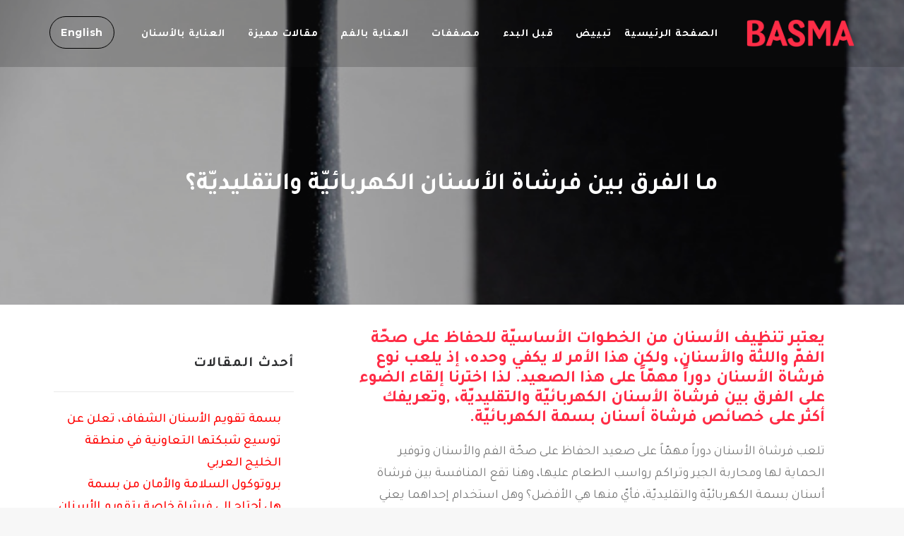

--- FILE ---
content_type: text/html; charset=UTF-8
request_url: https://blog.basma.com/ar/basma-electric-toothbrush-2/
body_size: 20160
content:
<!DOCTYPE html>
<html class="no-touch" dir="rtl" lang="ar" xmlns="http://www.w3.org/1999/xhtml">
<head>
<meta http-equiv="Content-Type" content="text/html; charset=UTF-8">
<meta name="viewport" content="width=device-width, initial-scale=1">
<link rel="profile" href="https://gmpg.org/xfn/11">
<link rel="pingback" href="https://blog.basma.com/xmlrpc.php">
	
	
	<link rel="preconnect" href="https://fonts.gstatic.com">
<link href="https://fonts.googleapis.com/css2?family=Montserrat:wght@300;400;700&display=swap" rel="stylesheet">
<link href="https://fonts.googleapis.com/css2?family=Tajawal:wght@300;400;500;700&display=swap" rel="stylesheet">
	
	<script src="https://kit.fontawesome.com/139668535e.js" crossorigin="anonymous"></script>
	
<link rel="alternate" href="https://blog.basma.com/ar/basma-electric-toothbrush-2/" hreflang="ar" />
<link rel="alternate" href="https://blog.basma.com/en/basma-electric-toothbrush/" hreflang="en" />

	<!-- This site is optimized with the Yoast SEO plugin v18.4.1 - https://yoast.com/wordpress/plugins/seo/ -->
	<title>فرشاة أسنان بسمة الكهربائيّة تتميز بالعديد من المزايا التي تتفوق من خلالها على الفرشاة التقليدية | بسمة</title>
	<meta name="description" content="فرشاة أسنان بسمة الكهربائيّة تعتبر الخيار الافضل من الفرشاة التقليدية نظراً لما توفره من خصائص ومزايا تسهل تنظيف الاسنان وضمان صحة الفم." />
	<meta name="robots" content="index, follow, max-snippet:-1, max-image-preview:large, max-video-preview:-1" />
	<link rel="canonical" href="https://blog.basma.com/ar/basma-electric-toothbrush-2/" />
	<meta property="og:locale" content="ar_AR" />
	<meta property="og:locale:alternate" content="en_US" />
	<meta property="og:type" content="article" />
	<meta property="og:title" content="فرشاة أسنان بسمة الكهربائيّة تتميز بالعديد من المزايا التي تتفوق من خلالها على الفرشاة التقليدية | بسمة" />
	<meta property="og:description" content="فرشاة أسنان بسمة الكهربائيّة تعتبر الخيار الافضل من الفرشاة التقليدية نظراً لما توفره من خصائص ومزايا تسهل تنظيف الاسنان وضمان صحة الفم." />
	<meta property="og:url" content="https://blog.basma.com/ar/basma-electric-toothbrush-2/" />
	<meta property="og:site_name" content="Basma" />
	<meta property="article:publisher" content="https://www.facebook.com/wearebasma/" />
	<meta property="article:published_time" content="2021-08-27T13:24:59+00:00" />
	<meta property="article:modified_time" content="2021-08-27T13:36:52+00:00" />
	<meta property="og:image" content="https://blog.basma.com/wp-content/uploads/2021/08/Electric-toothbrush-BASMA.com-shop-photo-website-–-2.jpg" />
	<meta property="og:image:width" content="600" />
	<meta property="og:image:height" content="600" />
	<meta property="og:image:type" content="image/jpeg" />
	<meta name="twitter:card" content="summary_large_image" />
	<meta name="twitter:creator" content="@wearebasma" />
	<meta name="twitter:site" content="@wearebasma" />
	<meta name="twitter:label1" content="كُتب بواسطة" />
	<meta name="twitter:data1" content="Basma" />
	<meta name="twitter:label2" content="وقت القراءة المُقدّر" />
	<meta name="twitter:data2" content="دقيقتان" />
	<script type="application/ld+json" class="yoast-schema-graph">{"@context":"https://schema.org","@graph":[{"@type":"Organization","@id":"https://blog.basma.com/ar/homepage-ar/#organization","name":"Basma.com","url":"https://blog.basma.com/ar/homepage-ar/","sameAs":["https://www.facebook.com/wearebasma/","https://www.instagram.com/wearebasma/","https://www.linkedin.com/company/23092969/admin/","https://www.youtube.com/channel/UCQR3x5E2Dxzfw9YV0kVY5bA","https://twitter.com/wearebasma"],"logo":{"@type":"ImageObject","@id":"https://blog.basma.com/ar/homepage-ar/#logo","inLanguage":"ar","url":"https://blog.basma.com/wp-content/uploads/2020/05/Untitled-1.png","contentUrl":"https://blog.basma.com/wp-content/uploads/2020/05/Untitled-1.png","width":590,"height":590,"caption":"Basma.com"},"image":{"@id":"https://blog.basma.com/ar/homepage-ar/#logo"}},{"@type":"WebSite","@id":"https://blog.basma.com/ar/homepage-ar/#website","url":"https://blog.basma.com/ar/homepage-ar/","name":"Basma","description":"Love Your Smile","publisher":{"@id":"https://blog.basma.com/ar/homepage-ar/#organization"},"potentialAction":[{"@type":"SearchAction","target":{"@type":"EntryPoint","urlTemplate":"https://blog.basma.com/ar/homepage-ar/?s={search_term_string}"},"query-input":"required name=search_term_string"}],"inLanguage":"ar"},{"@type":"ImageObject","@id":"https://blog.basma.com/ar/basma-electric-toothbrush-2/#primaryimage","inLanguage":"ar","url":"https://blog.basma.com/wp-content/uploads/2021/08/Electric-toothbrush-BASMA.com-shop-photo-website-–-2.jpg","contentUrl":"https://blog.basma.com/wp-content/uploads/2021/08/Electric-toothbrush-BASMA.com-shop-photo-website-–-2.jpg","width":600,"height":600,"caption":"BASMA electric toothbrush"},{"@type":"WebPage","@id":"https://blog.basma.com/ar/basma-electric-toothbrush-2/#webpage","url":"https://blog.basma.com/ar/basma-electric-toothbrush-2/","name":"فرشاة أسنان بسمة الكهربائيّة تتميز بالعديد من المزايا التي تتفوق من خلالها على الفرشاة التقليدية | بسمة","isPartOf":{"@id":"https://blog.basma.com/ar/homepage-ar/#website"},"primaryImageOfPage":{"@id":"https://blog.basma.com/ar/basma-electric-toothbrush-2/#primaryimage"},"datePublished":"2021-08-27T13:24:59+00:00","dateModified":"2021-08-27T13:36:52+00:00","description":"فرشاة أسنان بسمة الكهربائيّة تعتبر الخيار الافضل من الفرشاة التقليدية نظراً لما توفره من خصائص ومزايا تسهل تنظيف الاسنان وضمان صحة الفم.","breadcrumb":{"@id":"https://blog.basma.com/ar/basma-electric-toothbrush-2/#breadcrumb"},"inLanguage":"ar","potentialAction":[{"@type":"ReadAction","target":["https://blog.basma.com/ar/basma-electric-toothbrush-2/"]}]},{"@type":"BreadcrumbList","@id":"https://blog.basma.com/ar/basma-electric-toothbrush-2/#breadcrumb","itemListElement":[{"@type":"ListItem","position":1,"name":"Home","item":"https://blog.basma.com/ar/homepage-ar/"},{"@type":"ListItem","position":2,"name":"ما الفرق بين فرشاة الأسنان الكهربائيّة والتقليديّة؟"}]},{"@type":"Article","@id":"https://blog.basma.com/ar/basma-electric-toothbrush-2/#article","isPartOf":{"@id":"https://blog.basma.com/ar/basma-electric-toothbrush-2/#webpage"},"author":{"@id":"https://blog.basma.com/ar/homepage-ar/#/schema/person/01266a3835cb16b8e63cc4901d4e9259"},"headline":"ما الفرق بين فرشاة الأسنان الكهربائيّة والتقليديّة؟","datePublished":"2021-08-27T13:24:59+00:00","dateModified":"2021-08-27T13:36:52+00:00","mainEntityOfPage":{"@id":"https://blog.basma.com/ar/basma-electric-toothbrush-2/#webpage"},"wordCount":54,"commentCount":0,"publisher":{"@id":"https://blog.basma.com/ar/homepage-ar/#organization"},"image":{"@id":"https://blog.basma.com/ar/basma-electric-toothbrush-2/#primaryimage"},"thumbnailUrl":"https://blog.basma.com/wp-content/uploads/2021/08/Electric-toothbrush-BASMA.com-shop-photo-website-–-2.jpg","articleSection":["العناية بالأسنان","العناية بالفم","مقالات مميزة"],"inLanguage":"ar","potentialAction":[{"@type":"CommentAction","name":"Comment","target":["https://blog.basma.com/ar/basma-electric-toothbrush-2/#respond"]}]},{"@type":"Person","@id":"https://blog.basma.com/ar/homepage-ar/#/schema/person/01266a3835cb16b8e63cc4901d4e9259","name":"Basma","image":{"@type":"ImageObject","@id":"https://blog.basma.com/ar/homepage-ar/#personlogo","inLanguage":"ar","url":"https://blog.basma.com/wp-content/uploads/2020/05/Untitled-1-1-96x96.png","contentUrl":"https://blog.basma.com/wp-content/uploads/2020/05/Untitled-1-1-96x96.png","caption":"Basma"},"url":"https://blog.basma.com/ar/author/admin/"}]}</script>
	<!-- / Yoast SEO plugin. -->


<link rel='dns-prefetch' href='//s.w.org' />
<link rel="alternate" type="application/rss+xml" title="Basma &laquo; الخلاصة" href="https://blog.basma.com/ar/feed/" />
<link rel="alternate" type="application/rss+xml" title="Basma &laquo; خلاصة التعليقات" href="https://blog.basma.com/ar/comments/feed/" />
<link rel="alternate" type="application/rss+xml" title="Basma &laquo; ما الفرق بين فرشاة الأسنان الكهربائيّة والتقليديّة؟ خلاصة التعليقات" href="https://blog.basma.com/ar/basma-electric-toothbrush-2/feed/" />
		<script type="text/javascript">
			window._wpemojiSettings = {"baseUrl":"https:\/\/s.w.org\/images\/core\/emoji\/13.0.1\/72x72\/","ext":".png","svgUrl":"https:\/\/s.w.org\/images\/core\/emoji\/13.0.1\/svg\/","svgExt":".svg","source":{"concatemoji":"https:\/\/blog.basma.com\/wp-includes\/js\/wp-emoji-release.min.js?ver=5.6.16"}};
			!function(e,a,t){var n,r,o,i=a.createElement("canvas"),p=i.getContext&&i.getContext("2d");function s(e,t){var a=String.fromCharCode;p.clearRect(0,0,i.width,i.height),p.fillText(a.apply(this,e),0,0);e=i.toDataURL();return p.clearRect(0,0,i.width,i.height),p.fillText(a.apply(this,t),0,0),e===i.toDataURL()}function c(e){var t=a.createElement("script");t.src=e,t.defer=t.type="text/javascript",a.getElementsByTagName("head")[0].appendChild(t)}for(o=Array("flag","emoji"),t.supports={everything:!0,everythingExceptFlag:!0},r=0;r<o.length;r++)t.supports[o[r]]=function(e){if(!p||!p.fillText)return!1;switch(p.textBaseline="top",p.font="600 32px Arial",e){case"flag":return s([127987,65039,8205,9895,65039],[127987,65039,8203,9895,65039])?!1:!s([55356,56826,55356,56819],[55356,56826,8203,55356,56819])&&!s([55356,57332,56128,56423,56128,56418,56128,56421,56128,56430,56128,56423,56128,56447],[55356,57332,8203,56128,56423,8203,56128,56418,8203,56128,56421,8203,56128,56430,8203,56128,56423,8203,56128,56447]);case"emoji":return!s([55357,56424,8205,55356,57212],[55357,56424,8203,55356,57212])}return!1}(o[r]),t.supports.everything=t.supports.everything&&t.supports[o[r]],"flag"!==o[r]&&(t.supports.everythingExceptFlag=t.supports.everythingExceptFlag&&t.supports[o[r]]);t.supports.everythingExceptFlag=t.supports.everythingExceptFlag&&!t.supports.flag,t.DOMReady=!1,t.readyCallback=function(){t.DOMReady=!0},t.supports.everything||(n=function(){t.readyCallback()},a.addEventListener?(a.addEventListener("DOMContentLoaded",n,!1),e.addEventListener("load",n,!1)):(e.attachEvent("onload",n),a.attachEvent("onreadystatechange",function(){"complete"===a.readyState&&t.readyCallback()})),(n=t.source||{}).concatemoji?c(n.concatemoji):n.wpemoji&&n.twemoji&&(c(n.twemoji),c(n.wpemoji)))}(window,document,window._wpemojiSettings);
		</script>
		<style type="text/css">
img.wp-smiley,
img.emoji {
	display: inline !important;
	border: none !important;
	box-shadow: none !important;
	height: 1em !important;
	width: 1em !important;
	margin: 0 .07em !important;
	vertical-align: -0.1em !important;
	background: none !important;
	padding: 0 !important;
}
</style>
	<link rel='stylesheet' id='layerslider-css'  href='https://blog.basma.com/wp-content/plugins/LayerSlider/assets/static/layerslider/css/layerslider.css?ver=7.1.3' type='text/css' media='all' />
<link rel='stylesheet' id='wp-block-library-rtl-css'  href='https://blog.basma.com/wp-includes/css/dist/block-library/style-rtl.min.css?ver=5.6.16' type='text/css' media='all' />
<style id='wp-block-library-inline-css' type='text/css'>
.has-text-align-justify{text-align:justify;}
</style>
<link rel='stylesheet' id='mpp_gutenberg-css'  href='https://blog.basma.com/wp-content/plugins/metronet-profile-picture/dist/blocks.style.build.css?ver=2.6.3' type='text/css' media='all' />
<link rel='stylesheet' id='jquery-ui-css'  href='https://blog.basma.com/wp-content/plugins/advance-search/inc/common/css/jquery-ui.css?ver=1.1.5' type='text/css' media='all' />
<link rel='stylesheet' id='font-awesome.min-css'  href='https://blog.basma.com/wp-content/plugins/advance-search/assets/css/font-awesome.min.css?ver=1.1.5' type='text/css' media='all' />
<link rel='stylesheet' id='advance-search-css'  href='https://blog.basma.com/wp-content/plugins/advance-search/inc/common/css/advance-search-common.css?ver=1.1.5' type='text/css' media='all' />
<link rel='stylesheet' id='contact-form-7-css'  href='https://blog.basma.com/wp-content/plugins/contact-form-7/includes/css/styles.css?ver=5.4.2' type='text/css' media='all' />
<link rel='stylesheet' id='contact-form-7-rtl-css'  href='https://blog.basma.com/wp-content/plugins/contact-form-7/includes/css/styles-rtl.css?ver=5.4.2' type='text/css' media='all' />
<link rel='stylesheet' id='rs-plugin-settings-css'  href='https://blog.basma.com/wp-content/plugins/revslider/public/assets/css/rs6.css?ver=6.3.5' type='text/css' media='all' />
<style id='rs-plugin-settings-inline-css' type='text/css'>
#rs-demo-id {}
</style>
<link rel='stylesheet' id='twenty20-style-css'  href='https://blog.basma.com/wp-content/plugins/twenty20/assets/css/twenty20.css?ver=1.5.8' type='text/css' media='all' />
<link rel='stylesheet' id='uncode-privacy-css'  href='https://blog.basma.com/wp-content/plugins/uncode-privacy/assets/css/uncode-privacy-public.css?ver=2.2.1' type='text/css' media='all' />
<link rel='stylesheet' id='uncode-style-css'  href='https://blog.basma.com/wp-content/themes/uncode/library/css/style.css?ver=908852235' type='text/css' media='all' />
<style id='uncode-style-inline-css' type='text/css'>

@media (min-width: 960px) { .limit-width { max-width: 1200px; margin: auto;}}
</style>
<link rel='stylesheet' id='uncode-icons-css'  href='https://blog.basma.com/wp-content/themes/uncode/library/css/uncode-icons.css?ver=908852235' type='text/css' media='all' />
<link rel='stylesheet' id='uncode-custom-style-css'  href='https://blog.basma.com/wp-content/themes/uncode/library/css/style-custom.css?ver=908852235' type='text/css' media='all' />
<link rel='stylesheet' id='jetpack_css-rtl-css'  href='https://blog.basma.com/wp-content/plugins/jetpack/css/jetpack-rtl.css?ver=9.8.3' type='text/css' media='all' />
<script type='text/javascript' src='https://blog.basma.com/wp-includes/js/jquery/jquery.min.js?ver=3.5.1' id='jquery-core-js'></script>
<script type='text/javascript' src='https://blog.basma.com/wp-includes/js/jquery/jquery-migrate.min.js?ver=3.3.2' id='jquery-migrate-js'></script>
<script type='text/javascript' id='layerslider-utils-js-extra'>
/* <![CDATA[ */
var LS_Meta = {"v":"7.1.3","fixGSAP":"1"};
/* ]]> */
</script>
<script type='text/javascript' src='https://blog.basma.com/wp-content/plugins/LayerSlider/assets/static/layerslider/js/layerslider.utils.js?ver=7.1.3' id='layerslider-utils-js'></script>
<script type='text/javascript' src='https://blog.basma.com/wp-content/plugins/LayerSlider/assets/static/layerslider/js/layerslider.kreaturamedia.jquery.js?ver=7.1.3' id='layerslider-js'></script>
<script type='text/javascript' src='https://blog.basma.com/wp-content/plugins/LayerSlider/assets/static/layerslider/js/layerslider.transitions.js?ver=7.1.3' id='layerslider-transitions-js'></script>
<script type='text/javascript' src='https://blog.basma.com/wp-content/plugins/advance-search/inc/frontend/js/advance-search-frontend.js?ver=1.1.5' id='advance-search-js'></script>
<script type='text/javascript' src='https://blog.basma.com/wp-content/plugins/revslider/public/assets/js/rbtools.min.js?ver=6.3.5' id='tp-tools-js'></script>
<script type='text/javascript' src='https://blog.basma.com/wp-content/plugins/revslider/public/assets/js/rs6.min.js?ver=6.3.5' id='revmin-js'></script>
<script type='text/javascript' src='/wp-content/themes/uncode/library/js/ai-uncode.js' id='uncodeAI' data-home='/ar/homepage-ar/' data-path='/' data-breakpoints-images='258,516,720,1032,1440,2064,2880' id='ai-uncode-js'></script>
<script type='text/javascript' id='uncode-init-js-extra'>
/* <![CDATA[ */
var SiteParameters = {"days":"days","hours":"hours","minutes":"minutes","seconds":"seconds","constant_scroll":"on","scroll_speed":"2","parallax_factor":"0.25","loading":"Loading\u2026","slide_name":"slide","slide_footer":"footer","ajax_url":"https:\/\/blog.basma.com\/wp-admin\/admin-ajax.php","nonce_adaptive_images":"76dcfc34f0","enable_debug":"","block_mobile_videos":"","is_frontend_editor":"","mobile_parallax_allowed":"","wireframes_plugin_active":"1","sticky_elements":"off","lazyload_type":"","uncode_adaptive":"1"};
/* ]]> */
</script>
<script type='text/javascript' src='https://blog.basma.com/wp-content/themes/uncode/library/js/init.js?ver=908852235' id='uncode-init-js'></script>
<meta name="generator" content="Powered by LayerSlider 7.1.3 - Multi-Purpose, Responsive, Parallax, Mobile-Friendly Slider Plugin for WordPress." />
<!-- LayerSlider updates and docs at: https://layerslider.com -->
<link rel="https://api.w.org/" href="https://blog.basma.com/wp-json/" /><link rel="alternate" type="application/json" href="https://blog.basma.com/wp-json/wp/v2/posts/2649" /><link rel="EditURI" type="application/rsd+xml" title="RSD" href="https://blog.basma.com/xmlrpc.php?rsd" />
<link rel="wlwmanifest" type="application/wlwmanifest+xml" href="https://blog.basma.com/wp-includes/wlwmanifest.xml" /> 
<link rel="stylesheet" href="https://blog.basma.com/wp-content/themes/uncode/rtl.css" type="text/css" media="screen" /><meta name="generator" content="WordPress 5.6.16" />
<link rel='shortlink' href='https://blog.basma.com/?p=2649' />
<link rel="alternate" type="application/json+oembed" href="https://blog.basma.com/wp-json/oembed/1.0/embed?url=https%3A%2F%2Fblog.basma.com%2Far%2Fbasma-electric-toothbrush-2%2F" />
<link rel="alternate" type="text/xml+oembed" href="https://blog.basma.com/wp-json/oembed/1.0/embed?url=https%3A%2F%2Fblog.basma.com%2Far%2Fbasma-electric-toothbrush-2%2F&#038;format=xml" />
<meta name="google-site-verification" content="L5OsDZgZrIYOMNbUijKY6CugID2xSWi_GYyD1cUrXhA" /><style type='text/css'>img#wpstats{display:none}</style>
		<style type="text/css">.broken_link, a.broken_link {
	text-decoration: line-through;
}</style><meta name="generator" content="Powered by Slider Revolution 6.3.5 - responsive, Mobile-Friendly Slider Plugin for WordPress with comfortable drag and drop interface." />
<link rel="icon" href="https://blog.basma.com/wp-content/uploads/2020/05/cropped-Untitled-1-32x32.png" sizes="32x32" />
<link rel="icon" href="https://blog.basma.com/wp-content/uploads/2020/05/cropped-Untitled-1-192x192.png" sizes="192x192" />
<link rel="apple-touch-icon" href="https://blog.basma.com/wp-content/uploads/2020/05/cropped-Untitled-1-180x180.png" />
<meta name="msapplication-TileImage" content="https://blog.basma.com/wp-content/uploads/2020/05/cropped-Untitled-1-270x270.png" />
<script type="text/javascript">function setREVStartSize(e){
			//window.requestAnimationFrame(function() {				 
				window.RSIW = window.RSIW===undefined ? window.innerWidth : window.RSIW;	
				window.RSIH = window.RSIH===undefined ? window.innerHeight : window.RSIH;	
				try {								
					var pw = document.getElementById(e.c).parentNode.offsetWidth,
						newh;
					pw = pw===0 || isNaN(pw) ? window.RSIW : pw;
					e.tabw = e.tabw===undefined ? 0 : parseInt(e.tabw);
					e.thumbw = e.thumbw===undefined ? 0 : parseInt(e.thumbw);
					e.tabh = e.tabh===undefined ? 0 : parseInt(e.tabh);
					e.thumbh = e.thumbh===undefined ? 0 : parseInt(e.thumbh);
					e.tabhide = e.tabhide===undefined ? 0 : parseInt(e.tabhide);
					e.thumbhide = e.thumbhide===undefined ? 0 : parseInt(e.thumbhide);
					e.mh = e.mh===undefined || e.mh=="" || e.mh==="auto" ? 0 : parseInt(e.mh,0);		
					if(e.layout==="fullscreen" || e.l==="fullscreen") 						
						newh = Math.max(e.mh,window.RSIH);					
					else{					
						e.gw = Array.isArray(e.gw) ? e.gw : [e.gw];
						for (var i in e.rl) if (e.gw[i]===undefined || e.gw[i]===0) e.gw[i] = e.gw[i-1];					
						e.gh = e.el===undefined || e.el==="" || (Array.isArray(e.el) && e.el.length==0)? e.gh : e.el;
						e.gh = Array.isArray(e.gh) ? e.gh : [e.gh];
						for (var i in e.rl) if (e.gh[i]===undefined || e.gh[i]===0) e.gh[i] = e.gh[i-1];
											
						var nl = new Array(e.rl.length),
							ix = 0,						
							sl;					
						e.tabw = e.tabhide>=pw ? 0 : e.tabw;
						e.thumbw = e.thumbhide>=pw ? 0 : e.thumbw;
						e.tabh = e.tabhide>=pw ? 0 : e.tabh;
						e.thumbh = e.thumbhide>=pw ? 0 : e.thumbh;					
						for (var i in e.rl) nl[i] = e.rl[i]<window.RSIW ? 0 : e.rl[i];
						sl = nl[0];									
						for (var i in nl) if (sl>nl[i] && nl[i]>0) { sl = nl[i]; ix=i;}															
						var m = pw>(e.gw[ix]+e.tabw+e.thumbw) ? 1 : (pw-(e.tabw+e.thumbw)) / (e.gw[ix]);					
						newh =  (e.gh[ix] * m) + (e.tabh + e.thumbh);
					}				
					if(window.rs_init_css===undefined) window.rs_init_css = document.head.appendChild(document.createElement("style"));					
					document.getElementById(e.c).height = newh+"px";
					window.rs_init_css.innerHTML += "#"+e.c+"_wrapper { height: "+newh+"px }";				
				} catch(e){
					console.log("Failure at Presize of Slider:" + e)
				}					   
			//});
		  };</script>
		<style type="text/css" id="wp-custom-css">
			.post-info, .date-info {
	display:none!important;
}
@media screen and (min-width: 800px){
	.rtl div#logo-container-mobile{
	padding-right:0px !important;
		text-align: right;
}
}


.rtl .menu-smart > li > a, .rtl .isotope-filters ul.menu-smart > li > span > a:not(.social-menu-link){
	font-size: 15px !important;
}


.rtl .author-info, .rtl .category-info {
	font-size: 13px;
}

.rtl .tmb .t-entry p.t-entry-meta span, .rtl .category-info a{
	font-size: 18px;
}


.rtl h5:not([class*="fontsize-"]),.rtl  .h5:not([class*="fontsize-"]){
	font-size: 24px
}

.rtl .ui-transition-fast, .rtl .main-wrapper a, .rtl p, .rtl h1, .rtl h2, .rtl h3, .rtl h4, .rtl h5, .rtl h6, .rtl span, .rtl .font-family-menu, .rtl .menu-container ul.menu-smart a:not(.social-menu-link), .rtl .tmb .t-cat-over.t-cat-over-topright a.tmb-term-evidence,.rtl .tmb .t-cat-over.t-cat-over-topright span.tmb-term-evidence, .rtl .date-info, .rtl input#submit, .rtl .wpcf7-inline-wrapper.wpcf7-input-group #signupButton input.btn-circle{
	font-family: "Tajawal" !important;
	letter-spacing: 0px;
}

.rtl p, .rtl li, .rtl dt, .rtl dd, .rtl dl, .rtl address, .rtl label, .rtl small, .rtl pre, .rtl code{
	font-size: 18px;	
}

.rtl .font-ui-fixed, .rtl .post-info, .rtl .widget-container .widget-title, .rtl #comments .comments-title, .rtl #respond .comments-title, .rtl #comments #reply-title, .rtl #respond #reply-title, .rtl .uncode-share h6, .rtl .woocommerce div.product .wootabs .tab-pane:not(.tab-vcomposer) .product-tab-title, .rtl .woocommerce div.single-product .wootabs .tab-pane:not(.tab-vcomposer) .product-tab-title, .rtl .woocommerce #content div.product .wootabs .tab-pane:not(.tab-vcomposer) .product-tab-title, .rtl .woocommerce #content div.single-product .wootabs .tab-pane:not(.tab-vcomposer) .product-tab-title, .rtl .woocommerce #reviews .woocomments .woocomments-title, .woocommerce .products.related .related-title, .rtl .woocommerce #review_form #respond #reply-title{
	font-size: 20px;
}

div#respond{
	direction: ltr;
	
}

div#respond *, .pagination .page-prev .btn span, .navigation .page-prev .btn span{
	font-family: "Montserrat" !important;
}

span.tmb-username-text, li#menu-item-156-en a, .rtl .author-profile-content h3 span, .rtl .author-info a{
	font-family: "Montserrat" !important;
}

.homeHeader .social-icon.icon-box.icon-box-top.icon-inline i{
	margin-right: 20px;
	font-size: 25px;
	color: white !important;
}

.homeHeader .btn-color-xsdn.btn-outline:not(.btn-hover-nobg):hover, .homeHeader  .btn-color-xsdn.btn-outline:not(.btn-hover-nobg):focus, .homeHeader  btn-color-xsdn.btn-outline:active{
	color: #fc2c44 !important;
}
.tmb .t-cat-over{
	opacity: 1 !important;
}


.contact-methods.contact-methods-userid-2 li{
	font-size: 25px;
	margin: 0px 20px !important;
}

body:not(.menu-force-opacity) .style-dark-override:not(.is_stuck):not(.is_mobile_open).menu-transparent .menu-horizontal-inner > .nav > .menu-smart > li > a{
	font-size:  .8rem;;
}

.rtl .t-entry-text *{
	text-align: right;
}

.rtl  .wpcf7-inline-wrapper.wpcf7-input-group #signupButton input.btn-circle{
	border-radius: 999999em !important;
}

.rtl .menu-container.style-color-xsdn-bg.menu-no-borders{
	direction: rtl
}

.rtl ul#menu-main-menu-ar{
	text-align:left;
}

@media screen and (max-width: 800px){
	body.hmenu-position-right .menu-primary-inner li:last-child{
		text-align: center;
		padding: 20px;
	}
		body.hmenu-position-right .menu-primary-inner li:last-child i{
		display: none !important;
	}
}

footer#colophon li i{
	display: none;
}

li#menu-item-151-ar, li#menu-item-156-en {
    height: 100%;
}

.logo-image.main-logo{
	margin-top: -65px !important;
}

.logo-image.main-logo .backHome  svg{
	height: 20px !important;
	margin-bottom: -5px;
}



.backHome{
	height: 35px !important;
	line-height: 35px !important;
	direction: ltr !important;
}

.logo-image.main-logo .backHome a{
	color: white !important;
	height: 35px !important;
	line-height: 35px !important;
	font-weight: bold;
	font-family: "Montserrat" !important;
	margin: 0px 5px;
}

div#index-765034995{
	margin-bottom: 0px;
}

.row-navigation.row-navigation-light{
	background-color: white;
}

div#comments{
	display: none;
}

.logo-image.main-logo .backHome svg path{
	fill: #FF2C46 !important;
}

.logo-image.main-logo .backHome a{
	color: #FF2C46 !important;
	transition: 0.7s;
}

/* .navbar-brand .logo-skinnable img{
	  filter: brightness(0%);
	transition: 0.7s;
} */

@media screen and (min-width: 800px){
	.menu-wrapper .row-menu .row-menu-inner{
	padding: 0px 72px
}
}

.page-id-524 .header-wrapper .uncont{
	padding-top: 0px !important;
}

.Split a.btn.btn-default.btn-circle{
	background: #FF2C46 !important;
	border: 1px solid #FF2C46 !important;
}

.Split a.btn.btn-default.btn-circle:hover{
	background: transparent !important;
	border: 1px solid #FF2C46 !important;
}

.home .pos-center > .uncol > .uncoltable > .uncell > .uncont{
	padding-top: 0px !important;
}

.rtl span.bordered-cat.tmb-term-evidence.font-ui{
	font-size: 18px !important;
}

.home.rtl .t-overlay-text.single-block-padding{
	direction: rtl;
	text-align: right
}

.rtl.home p.t-entry-readmore a{
	font-size: 14px !important;
}

.rtl .row-menu-inner{
	direction: rtl !important;
}

.rtl .row-menu-inner ul.menu-smart.sm-rtl.sm.menu-icons{
	margin-left: 0px !important;
	padding-left: 0px !important;
	padding-right: 27px !important;
	margin-right: 10px !important;
}

@media screen and (max-width: 800px){
		.menu-horizontal-inner li.menu-item-link.search-icon.style-light.dropdown{
		display: none !important;
	}

.rtl .menu-horizontal-inner .menu-item{
	direction: rtl !important;
	text-align: right;
}
	
	h1:not([class*="fontsize-"]), .h1:not([class*="fontsize-"]){
		font-size: 20px;
	}
	
	ul#menu-footer-menu-en li, ul#menu-footer-menu-ar li{
	padding: 10px;
}

}

article a{
	color: red !important;
	font-weight: bold;
}

.logo-image.main-logo{
	margin-top: 0rem !important;
}

.socialRow a i{
	color: white;
}

.socialRow {
	width: 130px;
	margin: auto;
	margin-top: 0px !important;
}

.socialRow .uncode_text_column{
	text-align: center;
	margin: 0;
}

li.lang-item{
	margin-top: 20px;
}



.menu-overlay .vmenu-container .menu-smart a:not(.wc-forward){
	font-size: 2vh !important;
}

li.lang-item i{
	display: none !important;
}


.rtl .menu-item a{
	direction: rtl !important;
	text-align: right !important;
}

.rtl .menu-item a i{
	float: left !important;
}

body[class*=hmenu-]:not(.hormenu-position-right) .navbar-nav-last > ul > .lang-item:last-child > a{
	padding: 15px !important;
	border: 1px solid black;
	border-radius: 999999px;
}
body[class*=hmenu-]:not(.hormenu-position-right) .navbar-nav-last > ul > li.lang-item a{
	font-family: "Tajawal" !important;
	font-size: 14px !important;
}
li.lang-item {
	text-align: center !important;
	display: inline-flex;
	justify-content: center;
	align-items: center;
}
li.lang-item a, .rtl .lang-item a{
	display: block !important;
	color: black !important;
	background-color: transparent;
	padding-right: 15px !important;
	max-width: 120px;
	margin: auto;
	height: auto !important;
}


.rtl .menu-horizontal-inner ul#menu-main-menu-ar li.lang-item{
	padding-right: 20px !important;
}

.rtl .menu-horizontal-inner ul#menu-main-menu-ar li.lang-item a{
	text-align: center !important;
	display: block !important;
}

.t-entry-date, .date-info{
	display: none !important;
}

.header-content-inner .category-info span:first-child{
	display: none;
}

.category-info {
	color: transparent;
}

.category-info a{
	opacity: 1 !important;
	margin: 0px 7px;
}

.category-info a[href="https://blog.basma.com/en/category/featured/"]{
	display: none !important;
}

.category-info a[href="https://blog.basma.com/ar/category/%d9%85%d9%82%d8%a7%d9%84%d8%a7%d8%aa-%d9%85%d9%85%d9%8a%d8%b2%d8%a9/"]{
	display: none;
}		</style>
		<noscript><style> .wpb_animate_when_almost_visible { opacity: 1; }</style></noscript></head>
<body data-rsssl=1 class="rtl post-template-default single single-post postid-2649 single-format-standard  style-color-lxmt-bg group-blog hormenu-position-left hmenu hmenu-position-right header-full-width main-center-align menu-mobile-transparent mobile-parallax-not-allowed ilb-no-bounce unreg qw-body-scroll-disabled wpb-js-composer js-comp-ver-6.9.0 vc_responsive" data-border="0">
		<div class="body-borders" data-border="0"><div class="top-border body-border-shadow"></div><div class="right-border body-border-shadow"></div><div class="bottom-border body-border-shadow"></div><div class="left-border body-border-shadow"></div><div class="top-border style-light-bg"></div><div class="right-border style-light-bg"></div><div class="bottom-border style-light-bg"></div><div class="left-border style-light-bg"></div></div>	<div class="box-wrapper">
		<div class="box-container">
		<script type="text/javascript" id="initBox">UNCODE.initBox();</script>
		<div class="menu-wrapper">
													
													<header id="masthead" class="navbar menu-primary menu-light submenu-light menu-transparent menu-add-padding style-light-original menu-absolute menu-with-logo">
														<div class="menu-container style-color-xsdn-bg menu-borders">
															<div class="row-menu">
																<div class="row-menu-inner">
																	<div id="logo-container-mobile" class="col-lg-0 logo-container middle">
																		<div id="main-logo" class="navbar-header style-light">
																			<a href="https://blog.basma.com/ar/homepage-ar/" class="navbar-brand" data-minheight="20"><div class="logo-image main-logo logo-skinnable" data-maxheight="40" style="height: 40px;"><img src="https://blog.basma.com/wp-content/uploads/2020/05/logo-uai-258x67.png" alt="logo" width="258" height="67" class="img-responsive adaptive-async" data-uniqueid="32-560601" data-guid="https://blog.basma.com/wp-content/uploads/2020/05/logo.png" data-path="2020/05/logo.png" data-width="153" data-height="40" data-singlew="null" data-singleh="null" data-crop="" data-fixed="height" /></div></a>
																		</div>
																		<div class="mmb-container"><div class="mobile-additional-icons"></div><div class="mobile-menu-button 1 mobile-menu-button-light lines-button x2"><span class="lines"></span></div></div>
																	</div>
																	<div class="col-lg-12 main-menu-container middle">
																		<div class="menu-horizontal menu-dd-shadow-sm">
																			<div class="menu-horizontal-inner">
																				<div class="nav navbar-nav navbar-main navbar-nav-last"><ul id="menu-main-menu-ar" class="menu-primary-inner menu-smart sm-rtl sm"><li id="menu-item-1506" class="menu-item menu-item-type-post_type menu-item-object-page menu-item-home menu-item-1506 menu-item-link"><a title="الصفحة الرئيسية" href="https://blog.basma.com/ar/homepage-ar/">الصفحة الرئيسية<i class="fa fa-angle-right fa-dropdown"></i></a></li>
<li id="menu-item-2302" class="menu-item menu-item-type-taxonomy menu-item-object-category menu-item-2302 menu-item-link"><a title="تبييض" href="https://blog.basma.com/en/category/whitening/">تبييض<i class="fa fa-angle-right fa-dropdown"></i></a></li>
<li id="menu-item-2303" class="menu-item menu-item-type-taxonomy menu-item-object-category menu-item-2303 menu-item-link"><a title="قبل البدء" href="https://blog.basma.com/en/category/getting-started/">قبل البدء<i class="fa fa-angle-right fa-dropdown"></i></a></li>
<li id="menu-item-83879" class="menu-item menu-item-type-taxonomy menu-item-object-category menu-item-83879 menu-item-link"><a title="مصففات" href="https://blog.basma.com/ar/category/%d9%85%d8%b5%d9%81%d9%81%d8%a7%d8%aa/">مصففات<i class="fa fa-angle-right fa-dropdown"></i></a></li>
<li id="menu-item-2305" class="menu-item menu-item-type-taxonomy menu-item-object-category menu-item-2305 menu-item-link"><a title="العناية بالفم" href="https://blog.basma.com/en/category/oral-care/">العناية بالفم<i class="fa fa-angle-right fa-dropdown"></i></a></li>
<li id="menu-item-2306" class="menu-item menu-item-type-taxonomy menu-item-object-category menu-item-2306 menu-item-link"><a title="مقالات مميزة" href="https://blog.basma.com/en/category/featured/">مقالات مميزة<i class="fa fa-angle-right fa-dropdown"></i></a></li>
<li id="menu-item-2307" class="menu-item menu-item-type-taxonomy menu-item-object-category menu-item-2307 menu-item-link"><a title="العناية بالأسنان" href="https://blog.basma.com/en/category/dental-care/">العناية بالأسنان<i class="fa fa-angle-right fa-dropdown"></i></a></li>
<li id="menu-item-156-en" class="lang-item lang-item-9 lang-item-en lang-item-first menu-item menu-item-type-custom menu-item-object-custom menu-item-156-en menu-item-link"><a title="English" href="https://blog.basma.com/en/basma-electric-toothbrush/" hreflang="en-US" lang="en-US">English<i class="fa fa-angle-right fa-dropdown"></i></a></li>
</ul></div><div class="desktop-hidden">
														 							</div></div>
																		</div>
																	</div>
																</div>
															</div>
														</div>
													</header>
												</div>			<script type="text/javascript" id="fixMenuHeight">UNCODE.fixMenuHeight();</script>
			<div class="main-wrapper">
				<div class="main-container">
					<div class="page-wrapper">
						<div class="sections-container">
<div id="page-header"><div class="header-basic style-dark">
													<div class="background-element header-wrapper with-kburns style-color-wayh-bg header-only-text" data-height="60" style="min-height: 300px;">
													<div class="header-bg-wrapper">
											<div class="header-bg adaptive-async" style="background-image: url(https://blog.basma.com/wp-content/uploads/2021/08/Electric-toothbrush-BASMA.com-shop-photo-website-–-2-uai-258x258.jpg);background-position: center center;" data-uniqueid="2661-160038" data-guid="https://blog.basma.com/wp-content/uploads/2021/08/Electric-toothbrush-BASMA.com-shop-photo-website-–-2.jpg" data-path="2021/08/Electric-toothbrush-BASMA.com-shop-photo-website-–-2.jpg" data-width="600" data-height="600" data-singlew="12" data-singleh="null" data-crop=""></div>
											<div class="block-bg-overlay style-color-wayh-bg" style="opacity: 0.3;"></div>
										</div><div class="header-main-container limit-width">
															<div class="header-content header-center header-middle header-align-center">
																<div class="header-content-inner" >
																	<h1 class="header-title font-555555 h1"><span>ما الفرق بين فرشاة الأسنان الكهربائيّة والتقليديّة؟</span></h1><div class="post-info"><div class="date-info">أغسطس 27, 2021</div><div class="category-info"><span>|</span>In <a href="https://blog.basma.com/ar/category/dental-care-ar/" title="View all posts in العناية بالأسنان">العناية بالأسنان</a>, <a href="https://blog.basma.com/ar/category/%d8%a7%d9%84%d8%b9%d9%86%d8%a7%d9%8a%d8%a9-%d8%a8%d8%a7%d9%84%d9%81%d9%85/" title="View all posts in العناية بالفم">العناية بالفم</a>, <a href="https://blog.basma.com/ar/category/%d9%85%d9%82%d8%a7%d9%84%d8%a7%d8%aa-%d9%85%d9%85%d9%8a%d8%b2%d8%a9/" title="View all posts in مقالات مميزة">مقالات مميزة</a></div><div class="author-info"><span>|</span>By <a href="https://blog.basma.com/ar/author/admin/">Basma</a></div></div>
																</div>
															</div>
														</div></div>
												</div></div><script type="text/javascript">UNCODE.initHeader();</script><article id="post-2649" class="page-body style-light-bg post-2649 post type-post status-publish format-standard has-post-thumbnail hentry category-dental-care-ar category-48 category-57">
          <div class="post-wrapper">
          	<div class="post-body"><div class="row-container">
        							<div class="row row-parent un-sidebar-layout col-std-gutter no-top-padding no-bottom-padding limit-width">
												<div class="row-inner">
													<div class="col-lg-8">
											<div class="post-content style-light"><div data-parent="true" class="vc_row row-container" id="171254"><div class="row limit-width row-parent"><div class="wpb_row row-inner"><div class="wpb_column pos-top pos-center align_right column_parent col-lg-12 single-internal-gutter"><div class="uncol style-light"  ><div class="uncoltable"><div class="uncell no-block-padding"><div class="uncont"><div class="uncode_text_column" ><h3><span style="color: #ff2c46;">يعتبر تنظيف الأسنان من الخطوات الأساسيّة للحفاظ على صحّة الفمّ واللثّة والأسنان، ولكن هذا الأمر لا يكفي وحده، إذ يلعب نوع فرشاة الأسنان دوراً مهمّاً على هذا الصعيد. لذا اخترنا إلقاء الضوء على الفرق بين فرشاة الأسنان الكهربائيّة والتقليديّة، ,وتعريفك أكثر على خصائص فرشاة أسنان بسمة الكهربائيّة.</span></h3>
<p>تلعب فرشاة الأسنان دوراً مهمّاً على صعيد الحفاظ على صحّة الفم والأسنان وتوفير الحماية لها ومحاربة الجير وتراكم رواسب الطعام عليها، وهنا تقع المنافسة بين فرشاة أسنان بسمة الكهربائيّة والتقليديّة، فأيّ منها هي الأفضل؟ وهل استخدام إحداهما يعني بالضرورة الإستغناء عن الثانية؟ الأجوبة حول هذه الأسئلة تجدونها في الموضوع التالي.</p>
<h4>ما الفرق بين فرشاة أسنان بسمة الكهربائيّة والتقليديّة؟</h4>
<p>&#8211;<strong> موجات الكهرباء:</strong> النقطة الأولى التي تسجّلها فرشاة أسنان بسمة الكهربائيّة في وجه النوع التقليديّ هي موجات الكهرباء التي تزيد من قدرة الفرشاة على تنظيف الأسنان والتخلّص من الجير ورواسب الطعام بنسبة 21%. بالإضافة إلى أهميتها على صعيد حماية اللثّة من الإلتهابات والأمراض التي يمكن أن تهدّد سلامتها، وبالتالي الصحّة الجسديّة بشكل عام.</p>
<p>&#8211;<strong> شعيرات أكثر ليونة:</strong> النقطة الثانية لصالح فرشاة بسمة الكهربائيّة تكمن في ليونة شعيراتها التي تتفاعل بسلاسة مع دوران الفرشاة تبعاً لمعدّل السرعة. وهذه الشعيرات المتناسقة باحترافٍ تسهّل الوصول إلى أماكن وزوايا في الفمّ لا يمكن للفرشاة التقليديّة الوصول إليها. وبفضل هذه الميزة، تعدّ الفرشاة الكهربائيّة مناسبة تماماً للأشخاص الذين يتّبعون علاجاً خاصّاً لتقويم الأسنان فتسهّل تنظيف الأسنان.</p>
<p>&#8211; <strong>الضغط المناسب على اللثّة:</strong> نقطة ثالثة تتميّز بها فرشاة الأسنان الكهربائيّة من بسمة وهي تحقيق الضغط المناسب على اللثّة والأسنان. فمن خلال هذه الخاصيّة تخفّف فرشاة أسنان الكهربائيّة الضغط الشديد على اللثّة وبالتالي تمنع انحسارها، الذي قد ينتج في بعض الأحيان عن فرط الضغط عليها خلال تنظيف الأسنان بالفرشاة التقليديّة.</p>
<p>&#8211;<strong> تبييض الأسنان:</strong> هذه هي النقطة الرابعة التي تتفوّق فيها فرشاة بسمة الكهربائيّة على الفرشاة التقليديّة، إذ تتمتّع بخاصيّة مميّزة لتساهم في تبييض الأسنان من خلال تعديلها بما يتلاءم مع حالة الأسنان. فبفضل تردّداتها الكهربائيّة المعدّلة باحترافٍ عالٍ، تساعد الفرشاة الكهربائيّة على تبييض الطبقة الخارجية للأسنان الأمامية، لتمنحك ابتسامة رائعة ومميّزة.</p>
<p>هل تحتاج إلى المزيد من الأسباب لتبديل فرشاة أسنانك التقليديّة واختيار فرشاة الأسنان الكهربائيّة من بسمة؟</p>
</div></div></div></div></div></div><script id="script-171254" data-row="script-171254" type="text/javascript" class="vc_controls">UNCODE.initRow(document.getElementById("171254"));</script></div></div></div><div data-parent="true" class="vc_row row-container" id="200987"><div class="row limit-width row-parent"><div class="wpb_row row-inner"><div class="wpb_column pos-top pos-center align_center column_parent col-lg-12 single-internal-gutter"><div class="uncol style-light"  ><div class="uncoltable"><div class="uncell no-block-padding"><div class="uncont"><div class="divider-wrapper "  >
    <hr class="border-default-color separator-no-padding"  />
</div>
<div class="vc_custom_heading_wrap "><div class="heading-text el-text" ><h3 class="h3" ><span><div>اطلب فرشاة أسنان بسمة الكهربائية</div></span></h3></div><div class="clear"></div></div><div class="uncode_text_column text-lead" ><div>جهاز ذكيّ وقابل لإعادة الشحن يوفّر رعاية أفضل لأسنانك</div>
</div><span class="btn-container" ><a href="https://shop.basma.com/products/basma-electric-toothbrush" class="custom-link btn btn-xl border-width-0 btn-color-210407 btn-circle btn-icon-left">اشترِ الآن</a></span></div></div></div></div></div><script id="script-200987" data-row="script-200987" type="text/javascript" class="vc_controls">UNCODE.initRow(document.getElementById("200987"));</script></div></div></div><div class="row-container">
		  					<div class="row row-parent style-light limit-width no-top-padding double-bottom-padding">
									<div id='jp-relatedposts' class='jp-relatedposts' >
	<h3 class="jp-relatedposts-headline"><em>مرتبط</em></h3>
</div>
								</div>
							</div></div><div class="post-footer post-footer-light style-light no-top-padding double-bottom-padding"><div class="post-share">
	          						<div class="detail-container margin-auto">
													<div class="share-button share-buttons share-inline only-icon"></div>
												</div>
											</div></div>
										</div>
													<div class="col-lg-4 col-widgets-sidebar ">
														<div class="uncol style-light">
															<div class="uncoltable">
																<div class="uncell double-top-padding double-bottom-padding">
																	<div class="uncont">
																		
		<aside id="recent-posts-2" class="widget widget_recent_entries widget-container collapse-init sidebar-widgets">
		<h3 class="widget-title">أحدث المقالات</h3>
		<ul>
											<li>
					<a href="https://blog.basma.com/ar/%d8%a8%d8%b3%d9%85%d8%a9-%d8%aa%d8%b9%d9%84%d9%86-%d8%b9%d9%86-%d8%aa%d9%88%d8%b3%d9%8a%d8%b9-%d8%b4%d8%a8%d9%83%d8%aa%d9%87%d8%a7-%d8%a7%d9%84%d8%ae%d9%84%d9%8a%d8%ac-%d8%a7%d9%84%d8%b9%d8%b1%d8%a8/">بسمة تقويم الأسنان الشفاف، تعلن عن توسيع شبكتها التعاونية في منطقة الخليج العربي</a>
									</li>
											<li>
					<a href="https://blog.basma.com/ar/%d8%a8%d8%b1%d9%88%d8%aa%d9%88%d9%83%d9%88%d9%84-%d8%a7%d9%84%d8%b3%d9%84%d8%a7%d9%85%d8%a9-%d9%88%d8%a7%d9%84%d8%a3%d9%85%d8%a7%d9%86-%d9%85%d9%86-%d8%a8%d8%b3%d9%85%d8%a9/">بروتوكول السلامة والأمان من بسمة</a>
									</li>
											<li>
					<a href="https://blog.basma.com/ar/%d9%81%d8%b1%d8%b4%d8%a7%d8%a9-%d8%aa%d9%82%d9%88%d9%8a%d9%85-%d8%a7%d9%84%d8%a3%d8%b3%d9%86%d8%a7%d9%86/">هل أحتاج إلى فرشاة خاصة بتقويم الأسنان الشفّاف؟</a>
									</li>
											<li>
					<a href="https://blog.basma.com/ar/%d8%a3%d9%86%d9%88%d8%a7%d8%b9-%d8%aa%d9%82%d9%88%d9%8a%d9%85-%d8%a7%d9%84%d8%a3%d8%b3%d9%86%d8%a7%d9%86/">هل تعلم ما هي أنواع تقويم الأسنان؟</a>
									</li>
											<li>
					<a href="https://blog.basma.com/ar/%d8%a8%d8%b9%d8%af-%d8%aa%d9%82%d9%88%d9%8a%d9%85-%d8%a7%d9%84%d8%a3%d8%b3%d9%86%d8%a7%d9%86/">ماذا بعد تقويم الأسنان؟</a>
									</li>
					</ul>

		</aside><aside id="categories-2" class="widget widget_categories widget-container collapse-init sidebar-widgets"><h3 class="widget-title">تصنيفات</h3>
			<ul>
					<li class="cat-item cat-item-29"><a href="https://blog.basma.com/ar/category/%d9%85%d8%b5%d9%81%d9%81%d8%a7%d8%aa/">مصففات</a>
</li>
	<li class="cat-item cat-item-40"><a href="https://blog.basma.com/ar/category/%d8%a7%d9%84%d8%b7%d9%88%d8%a7%d8%a8%d8%b9/">الطوابع</a>
</li>
	<li class="cat-item cat-item-42"><a href="https://blog.basma.com/ar/category/%d9%82%d8%a8%d9%84-%d8%a7%d9%84%d8%a8%d8%af%d8%a1/">قبل البدء</a>
</li>
	<li class="cat-item cat-item-46"><a href="https://blog.basma.com/ar/category/%d8%aa%d8%a8%d9%8a%d9%8a%d8%b6/">تبييض</a>
</li>
	<li class="cat-item cat-item-48"><a href="https://blog.basma.com/ar/category/%d8%a7%d9%84%d8%b9%d9%86%d8%a7%d9%8a%d8%a9-%d8%a8%d8%a7%d9%84%d9%81%d9%85/">العناية بالفم</a>
</li>
	<li class="cat-item cat-item-57"><a href="https://blog.basma.com/ar/category/%d9%85%d9%82%d8%a7%d9%84%d8%a7%d8%aa-%d9%85%d9%85%d9%8a%d8%b2%d8%a9/">مقالات مميزة</a>
</li>
	<li class="cat-item cat-item-65"><a href="https://blog.basma.com/ar/category/dental-care-ar/">العناية بالأسنان</a>
</li>
	<li class="cat-item cat-item-211"><a href="https://blog.basma.com/ar/category/news-2/">إعلام</a>
</li>
			</ul>

			</aside><aside id="media_video-2" class="widget widget_media_video widget-container collapse-init sidebar-widgets"><div style="width:100%;" class="wp-video"><!--[if lt IE 9]><script>document.createElement('video');</script><![endif]-->
<video data-keepplaying class="wp-video-shortcode" id="video-2649-1" preload="metadata" controls="controls"><source type="video/youtube" src="https://www.youtube.com/watch?v=737FOk6Mo8A&#038;_=1" /><a href="https://www.youtube.com/watch?v=737FOk6Mo8A">https://www.youtube.com/watch?v=737FOk6Mo8A</a></video></div></aside>
																	</div>
																</div>
															</div>
														</div>
													</div>
													
												</div>
											</div>
										</div></div><div class="row-container row-navigation row-navigation-light">
		  					<div class="row row-parent style-light limit-width">
									<nav class="post-navigation">
									<ul class="navigation"><li class="page-prev"><span class="btn-container"><a class="btn btn-link text-default-color btn-icon-left" href="https://blog.basma.com/ar/4-reasons-bad-breath-2/" rel="prev"><i class="fa fa-angle-left"></i><span>Prev</span></a></span></li><li class="page-next"><span class="btn-container"><a class="btn btn-link text-default-color btn-icon-right" href="https://blog.basma.com/ar/dentist-vs-orthodontist-2/" rel="next"><span>Next</span><i class="fa fa-angle-right"></i></a></span></li></ul><!-- .navigation -->
							</nav><!-- .post-navigation -->
								</div>
							</div>
          </div>
        </article>								</div><!-- sections container -->
							</div><!-- page wrapper -->
												<footer id="colophon" class="site-footer">
							<div data-parent="true" class="vc_row style-color-rgdb-bg row-container" id="104636"><div class="row exa-top-padding exa-bottom-padding single-h-padding limit-width row-parent"><div class="wpb_row row-inner"><div class="wpb_column pos-top pos-center align_center column_parent col-lg-12 single-internal-gutter"><div class="uncol style-dark"  ><div class="uncoltable"><div class="uncell"><div class="uncont no-block-padding col-custom-width" style="max-width:696px;"><div class="vc_row row-internal row-container"><div class="row row-child"><div class="wpb_row row-inner"><div class="wpb_column pos-top pos-center align_center column_child col-lg-12 half-internal-gutter"><div class="uncol style-dark" ><div class="uncoltable"><div class="uncell no-block-padding"><div class="uncont"><div class="uncode-single-media  text-center"><div class="single-wrapper" style="max-width: 30%;"><div class="tmb tmb-light  tmb-media-first tmb-media-last tmb-content-overlay tmb-no-bg">
						<div class="t-inside"><div class="t-entry-visual"><div class="t-entry-visual-tc"><div class="uncode-single-media-wrapper">
									<img class="adaptive-async wp-image-115" src="https://blog.basma.com/wp-content/uploads/2020/05/English_white-1-uai-258x76.png" width="258" height="76" alt="BASMA logo in white" data-uniqueid="115-480619" data-guid="https://blog.basma.com/wp-content/uploads/2020/05/English_white-1.png" data-path="2020/05/English_white-1.png" data-width="693" data-height="203" data-singlew="3.6" data-singleh="" data-crop="" data-fixed=""></div>
				</div>
			</div></div>
					</div></div></div></div></div></div></div></div></div></div></div><div class="vc_wp_custommenu wpb_content_element" ><div class="widget widget_nav_menu"><div class="menu-footer-menu-ar-container"><ul id="menu-footer-menu-ar" class="menu-smart sm menu-horizontal"><li id="menu-item-1162" class="menu-item menu-item-type-custom menu-item-object-custom menu-item-1162"><a href="https://basma.com/ar/booking-listing-1?clinics=all">احجز موعد</a></li>
<li id="menu-item-1161" class="menu-item menu-item-type-custom menu-item-object-custom menu-item-1161"><a href="https://shop.basma.com/">متجر</a></li>
<li id="menu-item-1160" class="menu-item menu-item-type-custom menu-item-object-custom menu-item-1160"><a href="https://basma.com/ar/contact">تواصل معنا</a></li>
</ul></div></div></div><span class="btn-container animate_when_almost_visible zoom-in" data-delay="200"><a href="http://basma.com" class="custom-link btn border-width-0 btn-accent btn-icon-left">الذهاب إلى الموقع الرئيسي</a></span>
	<div class="wpb_raw_code wpb_content_element wpb_raw_html" >
		<div class="wpb_wrapper">
			<div class="social-icon icon-box icon-box-top icon-inline alpha-anim animate_when_almost_visible start_animation" data-delay="150"><a href="https://www.youtube.com/channel/UCQR3x5E2Dxzfw9YV0kVY5bA" target="_blank" rel="nofollow noopener">
<i class="fab fa-youtube"></i>
</a></div>

<div class="social-icon icon-box icon-box-top icon-inline alpha-anim animate_when_almost_visible start_animation" data-delay="150"><a href="https://twitter.com/wearebasma" target="_blank" rel="nofollow noopener">
<i class="fa fa-social-twitter"></i>
</a></div>

<div class="social-icon icon-box icon-box-top icon-inline alpha-anim animate_when_almost_visible start_animation" data-delay="150"><a href="https://www.facebook.com/wearebasma" target="_blank" rel="nofollow noopener">
<i class="fab fa-facebook-f"></i>
</a></div>

<div class="social-icon icon-box icon-box-top icon-inline alpha-anim animate_when_almost_visible start_animation" data-delay="150"><a href="https://www.instagram.com/wearebasma/" target="_blank" rel="nofollow noopener">
<i class="fa fa-instagram"></i>
</a></div>

<div class="social-icon icon-box icon-box-top icon-inline alpha-anim animate_when_almost_visible start_animation" data-delay="150"><a href="https://www.snapchat.com/add/wearebasma?lng=en&amp;subpath=en" target="_blank" rel="nofollow noopener">
<i class="fa fa-snapchat-ghost"></i>
</a></div>

<div class="social-icon icon-box icon-box-top icon-inline alpha-anim animate_when_almost_visible start_animation" data-delay="150"><a href="https://www.tiktok.com/@wearebasma?lang=en&lng=en&subpath=en" target="_blank" rel="nofollow noopener">
<i class="fab fa-tiktok"></i>
</a></div>

<div class="social-icon icon-box icon-box-top icon-inline alpha-anim animate_when_almost_visible start_animation" data-delay="150"><a href="https://www.linkedin.com/company/basma/mycompany/" target="_blank" rel="nofollow noopener">
<i class="fab fa-linkedin-in"></i>
</a></div>
		</div>
	</div>
<div class="uncode_text_column" ><div class="copy_fv3 col-md-6 col-sm-6 col-xs-4">
<p class="fz-12" style="text-align: center;">Copyright © 2021 Basma.com</p>
</div>
<div class="copy_fv3 col-md-6 col-sm-6 col-xs-8">
<div class="menu-footer text-center space_bot_30 uppercase right space_top_30"></div>
</div>
</div></div></div></div></div></div><script id="script-104636" data-row="script-104636" type="text/javascript" class="vc_controls">UNCODE.initRow(document.getElementById("104636"));</script></div></div></div>						</footer>
																	</div><!-- main container -->
				</div><!-- main wrapper -->
							</div><!-- box container -->
		</div><!-- box wrapper -->
		<div class="style-light footer-scroll-top"><a href="#" class="scroll-top"><i class="fa fa-angle-up fa-stack btn-default btn-hover-nobg"></i></a></div>
		
	<div class="gdpr-overlay"></div><div class="gdpr gdpr-privacy-preferences" data-nosnippet="true">
	<div class="gdpr-wrapper">
		<form method="post" class="gdpr-privacy-preferences-frm" action="https://blog.basma.com/wp-admin/admin-post.php">
			<input type="hidden" name="action" value="uncode_privacy_update_privacy_preferences">
			<input type="hidden" id="update-privacy-preferences-nonce" name="update-privacy-preferences-nonce" value="a431bf3cb9" /><input type="hidden" name="_wp_http_referer" value="/ar/basma-electric-toothbrush-2/" />			<header>
				<div class="gdpr-box-title">
					<h3>Privacy Preference Center</h3>
					<span class="gdpr-close"></span>
				</div>
			</header>
			<div class="gdpr-content">
				<div class="gdpr-tab-content">
					<div class="gdpr-consent-management gdpr-active">
						<header>
							<h4>Privacy Preferences</h4>
						</header>
						<div class="gdpr-info">
							<p></p>
													</div>
					</div>
				</div>
			</div>
			<footer>
				<input type="submit" class="btn-accent btn-flat" value="Save Preferences">
								<input type="hidden" id="uncode_privacy_save_cookies_from_banner" name="uncode_privacy_save_cookies_from_banner" value="false">
				<input type="hidden" id="uncode_privacy_save_cookies_from_banner_button" name="uncode_privacy_save_cookies_from_banner_button" value="">
							</footer>
		</form>
	</div>
</div>
<script type="text/html" id="wpb-modifications"></script><style id='advance-search-commonform-css-inline-css' type='text/css'>
.wpas_form_container_1 {
           		width: 100%;
           		max-width: 100%;
           		background-color: ;
           		padding: auto;
           		border: 0;
           		border-radius: 5px 5px 5px 5px;
           		
           }
           .wpas_form_container_1 .wpas_wrapper .wpas_input_container{
           		width: 100%;
           		max-width: 100%;
           		height: 40px;
           		overflow:hidden;
           	    position: relative;
           }
           .wpas_form_container_1 .wpas_wrapper form {
           	margin: 0px;
           	height:100%;
           	position: relative;
           	display: block;
           }
           .wpas_form_container_1 .wpas_wrapper form .input_cont {
	          width: 100%;
	          display: flex;
           }
           .wpas_form_container_1 .wpas_wrapper form .input_cont.left{
           	flex-direction: row-reverse;
           }
           .wpas_search_result{
			    width: 100%;
			    font-size: 14px;
			    color: #444;
			    max-height: 300px;
			    overflow: auto;
			    border: 2px solid #ccc;
			    border-radius: 4px;
			    margin-top: 0px;
			    display: none;
			    background-color: #fff;
			    z-index: 9999999;
			}
           
           	.wpas_search_result > div{
           	  	padding: 5px 12px;
           	}
            .wpas_search_result > div a{
           		color:#444;
           		text-decoration: none;
           	}
           	.wpas_form_container_1 .wpas_wrapper .input_box{
           		width:100%;
           		float: left;
           		position: relative;
           	}
           .wpas_form_container_1 .wpas_wrapper input[type=search] {
           	font-size:12px;
           	padding: 5px;
           	height: 40px;
           	border: 2px none #1e73be;
           	border-radius: 0px 0px 0px 0px;
           	line-height: 12px;
           	background-color: #f7f7f7;
           	color: #1a1a1a !important;
           	float: left;
           	width:100%;
           	padding-left: 12px;
           	margin-top: 0px;
           	
           }
		   .wpas_form_container_1 .wpas_wrapper input[type=search]:focus {
				outline: none !important;
			}
           .wpas_form_container_1 .wpas_wrapper input[type=search]::-webkit-input-placeholder {
           	color: #1a1a1a !important;
           }

            .wpas_form_container_1 .voice-search-wrapper.wpas_voice_search .wpas_search_loader_icon, .wpas_form_container_1 .voice-search-wrapper.wpas_voice_search .wpas_search_close {
			    right: 35px;
			}
			.wpas_form_container_1 .wpas_input_container .input_box .voice-search-button {
				right: 0px !important;
			}

          
			.wpas_form_container_1 .wpas_wrapper .wpas_submit_wrapper {
			    width:auto;
			    height:100%;
			    float: right;
			}
			.wpas_form_container_1 .wpas_wrapper .wpas_submit_wrapper .wpas_margnifire_icon{
			    background:#1a1a1a;
			    height: 40px;
			    transform: translate(0px, 0px);
			    line-height: 40px;
			    text-align: center;
			    padding: 0 12px;
                color: #fff;
                font-size: 14px;
                font-family: arial;
                display: block ruby;
                white-space: nowrap;
			}
			.wpas_form_container_1 .wpas_wrapper .wpas_submit_wrapper .wpas_margnifire_icon span.text_search{
				padding-right: 5px;
			}
			.wpas_form_container_1 .wpas_wrapper .wpas_submit_wrapper .wpas_margnifire_icon .new_icon_div{
				 position: absolute;
				 top:50%;
				 transform: translate(0,-50%);
				 width: 100%;
				 text-align:center;
				 left:auto;
				 right:auto;
				  padding:0px 10px;
			}
			.wpas_form_container_1 .wpas_wrapper .wpas_submit_wrapper .wpas_margnifire_icon i.fa {
				color: #ffffff;
			    font-size:14px;
			    display: inline-block;
			}

			.wpas_form_container_1 .wpas_wrapper .wpas_submit_wrapper .button_text_holder {
				color:#ffffff;
			    font-size:14px;
			    margin-left: 5px;
			    display: inline-block;
                line-height: normal;
			}
			.wpas_form_container_1 .wpas_wrapper 
			.wpas_search_loader_icon {
			    float: left;
			    z-index: 99999;
			    position: absolute;
			    top: 50%;
                right:10px;
                transform: translate(0,-50%);			
            }


			/*********** loader color and size ***********/

			.wpas_form_container_1 .wpas_wrapper 
			.wpas_search_loader_icon .lds-hourglass {
			  display: inline-block;
			  position: relative;
			  width: 30px;
			  height: 30px;
			  margin-right: 10px;
			}
			.wpas_form_container_1 .wpas_wrapper 
			.wpas_search_loader_icon .lds-hourglass:after {
			  content: " ";
			  display: block;
			  border-radius: 50%;
			  width: 0;
			  height: 0;
			  box-sizing: border-box;
			  border: 18px solid #1a1a1a;
			  border-color: #1a1a1a transparent #1a1a1a transparent;
			  animation: lds-hourglass 1.2s infinite;
			}
			@keyframes lds-hourglass {
			  0% {
			    transform: rotate(0);
			    animation-timing-function: cubic-bezier(0.55, 0.055, 0.675, 0.19);
			  }
			  50% {
			    transform: rotate(900deg);
			    animation-timing-function: cubic-bezier(0.215, 0.61, 0.355, 1);
			  }
			  100% {
			    transform: rotate(1800deg);
			  }
			}

			.wpas_form_container_1 .wpas_wrapper 
			.wpas_search_loader_icon .sbl-circ {
			  height: 25px;
			  width: 25px;
			  color: #1a1a1a;
			  position: relative;
			  display: inline-block;
			  border: 3px solid;
			  border-radius: 50%;
			  border-top-color: transparent;
			  animation: rotate 1s linear infinite; float: right;}

			@keyframes rotate {
			  0% {
			    transform: rotate(0); }
			  100% {
			    transform: rotate(360deg); } }


			/**********************/

			.wpas_form_container_1 .wpas_wrapper 
			.wpas_search_loader_icon .sbl-circ-path {
			  height: 30px;
			  width: 30px;
			  color: rgba(90, 90, 90, 0.2);
			  position: relative;
			  display: inline-block;
			  border: 4px solid;
			  border-radius: 50%;
			  border-right-color: #1a1a1a;
			  animation: rotate 1s linear infinite; }

			@keyframes rotate {
			  0% {
			    transform: rotate(0); }
			  100% {
			    transform: rotate(360deg); } }


			/**************/

			.wpas_form_container_1 .wpas_wrapper 
			.wpas_search_loader_icon .sbl-sticks-spin {
			  height: 30px;
			  width: 3px;
			  background: #1a1a1a;
			  position: relative;
			  display: inline-block;
			  border-radius: 5px;
			  animation: animateSticks1 3s ease infinite; }
			  .wpas_form_container_1 .wpas_wrapper .wpas_search_loader_icon .sbl-sticks-spin::before, .wpas_form_container_1 .wpas_wrapper .wpas_search_loader_icon .sbl-sticks-spin::after {
			    height: inherit;
			    width: inherit;
			    content: "";
			    display: block;
			    background: inherit;
			    position: absolute;
			    border-radius: 4px; }
			  .wpas_form_container_1 .wpas_wrapper .wpas_search_loader_icon .sbl-sticks-spin::before {
			    left: 0;
			    animation: animateSticks2 1s .5s ease infinite;
			 }
			  .wpas_form_container_1 .wpas_wrapper .wpas_search_loader_icon .sbl-sticks-spin::after {
			    right: 0;
			    animation: animateSticks3 1s 1s ease infinite; }

			@keyframes animateSticks1 {
			  0% {
			    transform: rotate(0deg); }
			  25% {
			    transform: rotate(-90deg); }
			  50% {
			    transform: rotate(180deg); }
			  75% {
			    transform: rotate(90deg); }
			  100% {
			    transform: rotate(0); } }

			@keyframes animateSticks2 {
			  0% {
			    transform: rotate(0deg); }
			  50%, 100% {
			    transform: rotate(55deg); } }

			@keyframes animateSticks3 {
			  0% {
			    transform: rotate(0deg); }
			  50%, 100% {
			    transform: rotate(115deg); } }

			@keyframes rotate {
			  0% {
			    transform: rotate(0); }
			  100% {
			    transform: rotate(360deg); } }

			/**********************/

			.wpas_form_container_1 .wpas_wrapper .wpas_search_loader_icon .loader04 {
			  width: 30px;
			  height: 30px;
			  border: 2px solid #1a1a1a;
			  border-radius: 50%;
			  position: relative;
			  animation: loader-rotate 1s ease-in-out infinite;
			 }
			.wpas_form_container_1 .wpas_wrapper .wpas_search_loader_icon .loader04::after {
			    content: " ";
			    width: 10px;
			    height: 10px;
			    border-radius: 50%;
			    background: #1a1a1a;
			    position: absolute;
			    top: -6px;
			    left: 50%;
			    margin-left: -5px; }

			@keyframes loader-rotate {
			  0% {
			    transform: rotate(0); }
			  100% {
			    transform: rotate(360deg); } }

			.wpas_form_container_1 .wpas_wrapper .wpas_search_loader_icon .loader05 {
			  width: 35px;
			  height: 35px;
			  border: 4px solid #1a1a1a;
			  border-radius: 50%;
			  position: relative;
			  animation: loader-scale 1s ease-out infinite;
			 }

			 /* clears the ‘X’ InternetExplore */
			 .wpas-advanced-search-form-container .input_box input[type=search]::-ms-clear { display: none; width : 0; height: 0; }
			.wpas-advanced-search-form-container .input_box input[type=search]::-ms-reveal { display: none; width : 0; height: 0; }

			/* clears the ‘X’ from Chrome */
			.wpas-advanced-search-form-container .input_box input[type="search"]::-webkit-search-decoration,
			.wpas-advanced-search-form-container .input_box input[type="search"]::-webkit-search-cancel-button,
			.wpas-advanced-search-form-container .input_box input[type="search"]::-webkit-search-results-button,
			.wpas-advanced-search-form-container .input_box input[type="search"]::-webkit-search-results-decoration { display: none; }
			@keyframes loader-scale {
			  0% {
			    transform: scale(0);
			    opacity: 0; }
			  50% {
			    opacity: 1; }
			  100% {
			    transform: scale(1);
			    opacity: 0; } }
				
			/* Ipad view  */
			@media(min-width:768px) and (max-width:1024px){
				.wpas_form_container_1 .wpas_wrapper .wpas_input_container{
					width: 100%;
					max-width: 100%;
				}
			}
			/* Mobile view  */
			@media(max-width:767px){
				.wpas_form_container_1 .wpas_wrapper .wpas_input_container{
					width: 100%;
					max-width: 100%;
				}
			}
</style>
<script type='text/javascript' src='https://blog.basma.com/wp-content/plugins/metronet-profile-picture/js/mpp-frontend.js?ver=2.6.3' id='mpp_gutenberg_tabs-js'></script>
<script type='text/javascript' src='https://blog.basma.com/wp-includes/js/jquery/ui/core.min.js?ver=1.12.1' id='jquery-ui-core-js'></script>
<script type='text/javascript' src='https://blog.basma.com/wp-includes/js/jquery/ui/menu.min.js?ver=1.12.1' id='jquery-ui-menu-js'></script>
<script type='text/javascript' src='https://blog.basma.com/wp-includes/js/dist/vendor/wp-polyfill.min.js?ver=7.4.4' id='wp-polyfill-js'></script>
<script type='text/javascript' id='wp-polyfill-js-after'>
( 'fetch' in window ) || document.write( '<script src="https://blog.basma.com/wp-includes/js/dist/vendor/wp-polyfill-fetch.min.js?ver=3.0.0"></scr' + 'ipt>' );( document.contains ) || document.write( '<script src="https://blog.basma.com/wp-includes/js/dist/vendor/wp-polyfill-node-contains.min.js?ver=3.42.0"></scr' + 'ipt>' );( window.DOMRect ) || document.write( '<script src="https://blog.basma.com/wp-includes/js/dist/vendor/wp-polyfill-dom-rect.min.js?ver=3.42.0"></scr' + 'ipt>' );( window.URL && window.URL.prototype && window.URLSearchParams ) || document.write( '<script src="https://blog.basma.com/wp-includes/js/dist/vendor/wp-polyfill-url.min.js?ver=3.6.4"></scr' + 'ipt>' );( window.FormData && window.FormData.prototype.keys ) || document.write( '<script src="https://blog.basma.com/wp-includes/js/dist/vendor/wp-polyfill-formdata.min.js?ver=3.0.12"></scr' + 'ipt>' );( Element.prototype.matches && Element.prototype.closest ) || document.write( '<script src="https://blog.basma.com/wp-includes/js/dist/vendor/wp-polyfill-element-closest.min.js?ver=2.0.2"></scr' + 'ipt>' );
</script>
<script type='text/javascript' src='https://blog.basma.com/wp-includes/js/dist/dom-ready.min.js?ver=93db39f6fe07a70cb9217310bec0a531' id='wp-dom-ready-js'></script>
<script type='text/javascript' src='https://blog.basma.com/wp-includes/js/dist/i18n.min.js?ver=9e36b5da09c96c657b0297fd6f7cb1fd' id='wp-i18n-js'></script>
<script type='text/javascript' id='wp-a11y-js-translations'>
( function( domain, translations ) {
	var localeData = translations.locale_data[ domain ] || translations.locale_data.messages;
	localeData[""].domain = domain;
	wp.i18n.setLocaleData( localeData, domain );
} )( "default", {"translation-revision-date":"2023-02-27 19:55:58+0000","generator":"GlotPress\/4.0.0-rc.1","domain":"messages","locale_data":{"messages":{"":{"domain":"messages","plural-forms":"nplurals=6; plural=(n == 0) ? 0 : ((n == 1) ? 1 : ((n == 2) ? 2 : ((n % 100 >= 3 && n % 100 <= 10) ? 3 : ((n % 100 >= 11 && n % 100 <= 99) ? 4 : 5))));","lang":"ar"},"Notifications":["\u0627\u0644\u0625\u0634\u0639\u0627\u0631\u0627\u062a"]}},"comment":{"reference":"wp-includes\/js\/dist\/a11y.js"}} );
</script>
<script type='text/javascript' src='https://blog.basma.com/wp-includes/js/dist/a11y.min.js?ver=f23e5b9c6e4214e0ec04d318a7c9f898' id='wp-a11y-js'></script>
<script type='text/javascript' id='jquery-ui-autocomplete-js-extra'>
/* <![CDATA[ */
var uiAutocompleteL10n = {"noResults":"\u0644\u0627 \u062a\u0648\u062c\u062f \u0646\u062a\u0627\u0626\u062c.","oneResult":"\u0646\u062a\u064a\u062c\u0629 \u0648\u0627\u062d\u062f\u0629 \u062a\u0645 \u0627\u0644\u0639\u062b\u0648\u0631 \u0639\u0644\u064a\u0647\u0627\u060c \u0627\u0633\u062a\u062e\u062f\u0645 \u0645\u0641\u0627\u062a\u064a\u062d \u0627\u0644\u0623\u0633\u0647\u0645 \u0644\u0644\u0623\u0639\u0644\u0649 \u0648\u0627\u0644\u0623\u0633\u0641\u0644 \u0644\u0644\u062a\u0635\u0641\u062d.","manyResults":"%d \u0646\u062a\u064a\u062c\u0629 \u062a\u0645 \u0627\u0644\u0639\u062b\u0648\u0631 \u0639\u0644\u064a\u0647\u0627\u060c \u0627\u0633\u062a\u062e\u062f\u0645 \u0645\u0641\u0627\u062a\u064a\u062d \u0627\u0644\u0623\u0633\u0647\u0645 \u0644\u0644\u0623\u0639\u0644\u0649 \u0648\u0627\u0644\u0623\u0633\u0641\u0644 \u0644\u0644\u062a\u0635\u0641\u062d.","itemSelected":"\u062a\u0645 \u062a\u062d\u062f\u064a\u062f \u0627\u0644\u0639\u0646\u0635\u0631."};
/* ]]> */
</script>
<script type='text/javascript' src='https://blog.basma.com/wp-includes/js/jquery/ui/autocomplete.min.js?ver=1.12.1' id='jquery-ui-autocomplete-js'></script>
<script type='text/javascript' id='Advance_Search-js-extra'>
/* <![CDATA[ */
var params = {"ajaxurl":"https:\/\/blog.basma.com\/wp-admin\/admin-ajax.php","nonce":"33fe75aa08"};
/* ]]> */
</script>
<script type='text/javascript' src='https://blog.basma.com/wp-content/plugins/advance-search/inc/common/js/advance-search.js?ver=1.1.5' id='Advance_Search-js'></script>
<script type='text/javascript' id='contact-form-7-js-extra'>
/* <![CDATA[ */
var wpcf7 = {"api":{"root":"https:\/\/blog.basma.com\/wp-json\/","namespace":"contact-form-7\/v1"}};
/* ]]> */
</script>
<script type='text/javascript' src='https://blog.basma.com/wp-content/plugins/contact-form-7/includes/js/index.js?ver=5.4.2' id='contact-form-7-js'></script>
<script type='text/javascript' src='https://blog.basma.com/wp-content/plugins/twenty20/assets/js/jquery.twenty20.js?ver=1.5.8' id='twenty20-style-js'></script>
<script type='text/javascript' src='https://blog.basma.com/wp-content/plugins/twenty20/assets/js/jquery.event.move.js?ver=1.5.8' id='twenty20-eventmove-style-js'></script>
<script type='text/javascript' src='https://blog.basma.com/wp-content/plugins/uncode-privacy/assets/js/js-cookie.min.js?ver=2.2.0' id='js-cookie-js'></script>
<script type='text/javascript' id='uncode-privacy-js-extra'>
/* <![CDATA[ */
var Uncode_Privacy_Parameters = {"accent_color":"#fc2c44"};
/* ]]> */
</script>
<script type='text/javascript' src='https://blog.basma.com/wp-content/plugins/uncode-privacy/assets/js/uncode-privacy-public.min.js?ver=2.2.1' id='uncode-privacy-js'></script>
<script type='text/javascript' id='mediaelement-core-js-before'>
var mejsL10n = {"language":"ar","strings":{"mejs.download-file":"\u062a\u062d\u0645\u064a\u0644 \u0627\u0644\u0645\u0644\u0641","mejs.install-flash":"\u0623\u0646\u062a \u062a\u0633\u062a\u062e\u062f\u0645 \u0645\u062a\u0635\u0641\u062d \u0644\u0627 \u064a\u062d\u062a\u0648\u064a \u0639\u0644\u0649 \u0645\u0634\u063a\u0644 \u0641\u0644\u0627\u0634 \u0645\u0641\u0639\u0651\u0644 \u0623\u0648 \u0645\u0646\u0635\u0651\u0628 \u0645\u0633\u0628\u0642\u0627\u064b. \u0627\u0644\u0631\u062c\u0627\u0621 \u0642\u0645 \u0628\u062a\u0641\u0639\u064a\u0644 \u0625\u0636\u0627\u0641\u0629 \u0645\u0634\u063a\u0644 \u0627\u0644\u0641\u0644\u0627\u0634 (Flash player plugin) \u0639\u0644\u0649 \u0645\u062a\u0635\u0641\u062d\u0643 \u0623\u0648 \u0642\u0645 \u0628\u062a\u0646\u0632\u064a\u0644 \u0622\u062e\u0631 \u0625\u0635\u062f\u0627\u0631 \u0645\u0646 https:\/\/get.adobe.com\/flashplayer\/","mejs.fullscreen":"\u0634\u0627\u0634\u0629 \u0643\u0627\u0645\u0644\u0629","mejs.play":"\u062a\u0634\u063a\u064a\u0644","mejs.pause":"\u0625\u064a\u0642\u0627\u0641 \u0645\u0624\u0642\u062a","mejs.time-slider":"\u0634\u0631\u064a\u0637 \u062a\u0645\u0631\u064a\u0631 \u0627\u0644\u0648\u0642\u062a","mejs.time-help-text":"\u0627\u0633\u062a\u062e\u062f\u0645 \u0645\u0641\u0627\u062a\u064a\u062d \u0627\u0644\u0623\u0633\u0647\u0645 \u064a\u0633\u0627\u0631\/\u064a\u0645\u064a\u0646 \u0644\u0644\u062a\u0642\u062f\u0645 \u062b\u0627\u0646\u064a\u0629 \u0648\u0627\u062d\u062f\u0629\u060c \u0623\u0633\u0647\u0645 \u0623\u0639\u0644\u0649\/\u0623\u0633\u0641\u0644 \u0644\u0644\u062a\u0642\u062f\u0645 \u0639\u0634\u0631 \u062b\u0648\u0627\u0646\u064a.","mejs.live-broadcast":"\u0628\u062b \u0645\u0628\u0627\u0634\u0631","mejs.volume-help-text":"\u0627\u0633\u062a\u062e\u062f\u0645 \u0645\u0641\u0627\u062a\u064a\u062d \u0627\u0644\u0623\u0633\u0647\u0645 \u0623\u0639\u0644\u0649\/\u0623\u0633\u0641\u0644 \u0644\u0632\u064a\u0627\u062f\u0629 \u0623\u0648 \u062e\u0641\u0636 \u0645\u0633\u062a\u0648\u0649 \u0627\u0644\u0635\u0648\u062a.","mejs.unmute":"\u0625\u0644\u063a\u0627\u0621 \u0643\u062a\u0645 \u0627\u0644\u0635\u0648\u062a","mejs.mute":"\u0635\u0627\u0645\u062a","mejs.volume-slider":"\u0634\u0631\u064a\u0637 \u062a\u0645\u0631\u064a\u0631 \u0645\u0633\u062a\u0648\u0649 \u0627\u0644\u0635\u0648\u062a","mejs.video-player":"\u0645\u0634\u063a\u0644 \u0627\u0644\u0641\u064a\u062f\u064a\u0648","mejs.audio-player":"\u0645\u0634\u063a\u0644 \u0627\u0644\u0635\u0648\u062a","mejs.captions-subtitles":"\u0643\u0644\u0645\u0627\u062a \u062a\u0648\u0636\u064a\u062d\u064a\u0629\/\u062a\u0631\u062c\u0645\u0627\u062a","mejs.captions-chapters":"\u0641\u0635\u0648\u0644","mejs.none":"\u0628\u062f\u0648\u0646","mejs.afrikaans":"\u0627\u0644\u0625\u0641\u0631\u064a\u0642\u0627\u0646\u064a\u0629","mejs.albanian":"\u0627\u0644\u0623\u0644\u0628\u0627\u0646\u064a\u0629","mejs.arabic":"\u0627\u0644\u0639\u0631\u0628\u064a\u0629","mejs.belarusian":"\u0628\u064a\u0644\u0627\u0631\u0648\u0633\u064a\u0629","mejs.bulgarian":"\u0628\u0644\u063a\u0627\u0631\u064a\u0629","mejs.catalan":"\u0643\u0627\u062a\u0627\u0644\u0648\u0646\u064a\u0629","mejs.chinese":"\u0635\u064a\u0646\u064a\u0629","mejs.chinese-simplified":"\u0635\u064a\u0646\u064a\u0629 (\u0627\u0644\u0645\u0628\u0633\u0637\u0629)","mejs.chinese-traditional":"\u0635\u064a\u0646\u064a\u0629 (\u0627\u0644\u062a\u0642\u0644\u064a\u062f\u064a\u0629)","mejs.croatian":"\u0627\u0644\u0643\u0631\u0648\u0627\u062a\u064a\u0629","mejs.czech":"\u062a\u0634\u064a\u0643\u064a\u0629","mejs.danish":"\u062f\u0646\u0645\u0627\u0631\u0643\u064a\u0629","mejs.dutch":"\u0647\u0648\u0644\u0646\u062f\u064a\u0629","mejs.english":"\u0625\u0646\u062c\u0644\u064a\u0632\u064a\u0629","mejs.estonian":"\u0627\u0644\u0625\u0633\u062a\u0648\u0646\u064a\u0629","mejs.filipino":"\u0627\u0644\u0641\u0644\u0628\u064a\u0646\u064a\u0629","mejs.finnish":"\u0627\u0644\u0641\u0646\u0644\u0646\u062f\u064a\u0629","mejs.french":"\u0627\u0644\u0641\u0631\u0646\u0633\u064a\u0629","mejs.galician":"\u0627\u0644\u062c\u0627\u0644\u064a\u0643\u064a\u0629","mejs.german":"\u0627\u0644\u0623\u0644\u0645\u0627\u0646\u064a\u0629","mejs.greek":"\u0627\u0644\u064a\u0648\u0646\u0627\u0646\u064a\u0629","mejs.haitian-creole":"\u0627\u0644\u0643\u0631\u064a\u0648\u0644\u064a\u0629 \u0627\u0644\u0647\u0627\u064a\u062a\u064a\u0629","mejs.hebrew":"\u0627\u0644\u0639\u0628\u0631\u064a\u0629","mejs.hindi":"\u0627\u0644\u0647\u0646\u062f\u064a\u0629","mejs.hungarian":"\u0627\u0644\u0647\u0646\u063a\u0627\u0631\u064a\u0629","mejs.icelandic":"\u0623\u064a\u0633\u0644\u0646\u062f\u064a\u0629","mejs.indonesian":"\u0623\u0646\u062f\u0648\u0646\u064a\u0633\u064a\u0629","mejs.irish":"\u0625\u064a\u0631\u0644\u0646\u062f\u064a\u0629","mejs.italian":"\u0625\u064a\u0637\u0627\u0644\u064a\u0629","mejs.japanese":"\u064a\u0627\u0628\u0627\u0646\u064a\u0629","mejs.korean":"\u0627\u0644\u0643\u0648\u0631\u064a\u0629","mejs.latvian":"\u0627\u0644\u0644\u0627\u062a\u0641\u064a\u0629","mejs.lithuanian":"\u0627\u0644\u0644\u064a\u062a\u0648\u0627\u0646\u064a\u0629","mejs.macedonian":"\u0645\u0643\u062f\u0648\u0646\u064a\u0629","mejs.malay":"\u0627\u0644\u0645\u0627\u0644\u064a\u0629","mejs.maltese":"\u0627\u0644\u0645\u0627\u0644\u0637\u064a\u0629","mejs.norwegian":"\u0646\u0631\u0648\u064a\u062c\u064a","mejs.persian":"\u0627\u0644\u0641\u0627\u0631\u0633\u064a\u0629","mejs.polish":"\u0628\u0648\u0644\u0646\u062f\u064a\u0629","mejs.portuguese":"\u0628\u0631\u062a\u063a\u0627\u0644\u064a","mejs.romanian":"\u0631\u0648\u0645\u0627\u0646\u064a","mejs.russian":"\u0631\u0648\u0633\u064a","mejs.serbian":"\u0635\u0631\u0628\u064a","mejs.slovak":"\u0633\u0644\u0648\u0641\u0627\u0643\u064a\u0629","mejs.slovenian":"\u0633\u0644\u0648\u0641\u064a\u0646\u064a\u0629","mejs.spanish":"\u0627\u0633\u0628\u0627\u0646\u064a\u0629","mejs.swahili":"\u0633\u0648\u0627\u062d\u0644\u064a\u0629","mejs.swedish":"\u0633\u0648\u064a\u062f\u064a","mejs.tagalog":"\u062a\u063a\u0627\u0644\u0648\u063a\u064a\u0629","mejs.thai":"\u062a\u0627\u064a\u0644\u0627\u0646\u062f\u064a","mejs.turkish":"\u062a\u0631\u0643\u064a","mejs.ukrainian":"\u0627\u0648\u0643\u0631\u0627\u0646\u064a","mejs.vietnamese":"\u0641\u064a\u062a\u0627\u0646\u0627\u0645\u064a\u0629","mejs.welsh":"\u0648\u064a\u0644\u0632\u064a\u0629","mejs.yiddish":"\u064a\u062f\u064a\u0634\u064a\u0629"}};
</script>
<script type='text/javascript' src='https://blog.basma.com/wp-includes/js/mediaelement/mediaelement-and-player.min.js?ver=4.2.16' id='mediaelement-core-js'></script>
<script type='text/javascript' src='https://blog.basma.com/wp-includes/js/mediaelement/mediaelement-migrate.min.js?ver=5.6.16' id='mediaelement-migrate-js'></script>
<script type='text/javascript' id='mediaelement-js-extra'>
/* <![CDATA[ */
var _wpmejsSettings = {"pluginPath":"\/wp-includes\/js\/mediaelement\/","classPrefix":"mejs-","stretching":"responsive"};
/* ]]> */
</script>
<script type='text/javascript' src='https://blog.basma.com/wp-includes/js/mediaelement/wp-mediaelement.min.js?ver=5.6.16' id='wp-mediaelement-js'></script>
<script type='text/javascript' src='https://blog.basma.com/wp-content/themes/uncode/library/js/plugins.js?ver=908852235' id='uncode-plugins-js'></script>
<script type='text/javascript' src='https://blog.basma.com/wp-content/themes/uncode/library/js/app.js?ver=908852235' id='uncode-app-js'></script>
<script type='text/javascript' src='https://blog.basma.com/wp-includes/js/comment-reply.min.js?ver=5.6.16' id='comment-reply-js'></script>
<script type='text/javascript' src='https://blog.basma.com/wp-includes/js/wp-embed.min.js?ver=5.6.16' id='wp-embed-js'></script>
<script type='text/javascript' id='jetpack_related-posts-js-extra'>
/* <![CDATA[ */
var related_posts_js_options = {"post_heading":"h4"};
/* ]]> */
</script>
<script type='text/javascript' src='https://blog.basma.com/wp-content/plugins/jetpack/_inc/build/related-posts/related-posts.min.js?ver=20210604' id='jetpack_related-posts-js'></script>
<script type='text/javascript' src='https://blog.basma.com/wp-includes/js/mediaelement/renderers/vimeo.min.js?ver=4.2.16' id='mediaelement-vimeo-js'></script>
<script type='text/javascript' id='advance-search-formcommon-js-js-after'>
jQuery(document).ready(function() {
				var speechInputWrappers = document.querySelectorAll('form.search-form:not(.wpas_search_form)');
				
				if(speechInputWrappers.length == 0){

				 speechInputWrappers = document.querySelectorAll('form.wp-block-search:not(.wpas_search_form)');
				}
				[].forEach.call(speechInputWrappers, function (speechInputWrapper) {
					// Try to show the form temporarily so we can calculate the sizes
					var speechInputWrapperStyle = speechInputWrapper.getAttribute('style');
					speechInputWrapper.setAttribute('style', speechInputWrapperStyle);

					// Find the search input
					var inputEl = speechInputWrapper.querySelector('input[name=s]');
					var inputSubmit = speechInputWrapper.querySelector('input[type=submit]');
					if(inputSubmit == null || inputSubmit == ''){

						 inputSubmit = speechInputWrapper.querySelector('button[type=submit]');
					}
					if (null === inputEl) {
						inputEl = speechInputWrapper.querySelector('input[name=search]');
					}
					if (null === inputEl) {
						// Reset form style again
						speechInputWrapper.setAttribute('style', speechInputWrapperStyle);

						return;
					}
					inputEl.classList.add('wpas_search_input');
					inputEl.classList.add('search_form_added');
					inputEl.setAttribute('data-formid', 1);
					inputEl.setAttribute('style', 'margin-bottom: 0;');
					inputSubmit.classList.add('wpas_search_submit');
					inputSubmit.setAttribute('style', 'margin-bottom: 0;pointer-events: none;');
					var classes = speechInputWrapper.getAttribute('class');					
					speechInputWrapper.classList.add('search_form_1');
					var innerDiv = document.createElement('div');
					innerDiv.className = 'wpas_search_result';
					speechInputWrapper.appendChild(innerDiv);
				});
			});
            jQuery(window).ready(function() { 
              jQuery('.search_form_added').on('keypress', function (event) { 
                  var keyPressed = event.keyCode || event.which; 
                  if (keyPressed === 13) { 
                      event.preventDefault(); 
                      return false; 
                  } 
              	}); 
              })
</script>
<script src='https://stats.wp.com/e-202603.js' defer></script>
<script>
	_stq = window._stq || [];
	_stq.push([ 'view', {v:'ext',j:'1:9.8.3',blog:'179604792',post:'2649',tz:'3',srv:'blog.basma.com'} ]);
	_stq.push([ 'clickTrackerInit', '179604792', '2649' ]);
</script>

	<script>
		document.getElementById("main-logo").getElementsByClassName("navbar-brand")[0].href = "https://basma.com/";
		document.getElementById("main-logo").getElementsByClassName("navbar-brand")[0].setAttribute('target', '_blank')
			console.log("Hello");
	</script>

<script defer src="https://static.cloudflareinsights.com/beacon.min.js/vcd15cbe7772f49c399c6a5babf22c1241717689176015" integrity="sha512-ZpsOmlRQV6y907TI0dKBHq9Md29nnaEIPlkf84rnaERnq6zvWvPUqr2ft8M1aS28oN72PdrCzSjY4U6VaAw1EQ==" data-cf-beacon='{"version":"2024.11.0","token":"261357bf769d423fb1181161abdb8e7a","r":1,"server_timing":{"name":{"cfCacheStatus":true,"cfEdge":true,"cfExtPri":true,"cfL4":true,"cfOrigin":true,"cfSpeedBrain":true},"location_startswith":null}}' crossorigin="anonymous"></script>
</body>
</html>


--- FILE ---
content_type: application/javascript; charset=utf-8
request_url: https://blog.basma.com/wp-content/themes/uncode/library/js/ai-uncode.js
body_size: 1478
content:
(function(w) {
	"use strict";
	var uncode = 'uncodeAI',
		path = ';path=',
		doc = document,
		winWidth = w.innerWidth,
		screenWidth = screen.width,
		screenHeight = screen.height,
		cookies = {},
		cssBreakpoint,
		cookieRecorded = false,
		looped = false,
		cookiesEnable = navigator.cookieEnabled;

	/**
	 * Extract the uncode cookie values
	 *
	 * @return {Object}				uncode cookie values
	 */
	var getuncodeCookies = function() {
		for (var index = 0, cookieParts = doc.cookie.split(';'), cookiePattern = /^\suncodeAI\.([^=]+)=(.*?)\s*$/, cookies = {}, cookie; index < cookieParts.length; ++index) {
			if (cookie = cookieParts[index].match(cookiePattern)) {
				cookies[cookie[1]] = cookie[2];
			}
		}
		return cookies;
	}
	/**
	 * Measure the window width in em
	 *
	 * @return {Number}				Window width in em
	 */
	var measureWindowEmWidth = function(precision, f) {
		precision = Math.max(parseFloat(precision || 1, 10), .01);
		var docElement = doc.documentElement,
			createBlock = function() {
				var block = doc.createElement('div'),
					blockStyles = {
						'width': '1px',
						'height': '1px',
						'display': 'inline-block'
					};
				for (var property in blockStyles) {
					block.style[property] = blockStyles[property];
				}
				return block;
			},
			blockRow = doc.createElement('div'),
			block = blockRow.appendChild(createBlock());
		blockRow.appendChild(createBlock());
		docElement.appendChild(blockRow);
		var blockHeight = blockRow.clientHeight,
			ems = Math.floor(winWidth / blockHeight),
			delta = ems / 2,
			iteration = 0,
			iterations = [ems];
		// Iteratetively resize the measurement block until the breakpoint is found (taking the given precision into account)
		while ((iteration++ < 1000) && ((Math.abs(delta) > precision) || (blockRow.clientHeight > blockHeight))) {
			ems += delta;
			block.style.width = ems + 'em';
			delta /= ((blockRow.clientHeight > blockHeight) ? 1 : -1) * ((delta > 0) ? -2 : 2);
			iterations.push(ems);
		}
		// Remove the measurement elements
		docElement.removeChild(blockRow);
		return ems;
	}
	/**
	 * Extract the image breakpoints
	 *
	 * @param {String} str		Serialized breakpoints list
	 * @return {Array}			Ordered breakpoints list
	 */
	var getBreakpoints = function(str, emf) {
		// Split the breakpoint list and run through all breakpoints
		for (var index = 0, rawBreakpoints = (str || '').split(','), breakpointPattern = /(\d+(?:\.\d+)?)(px)?/i, breakpoints = [], match; index < rawBreakpoints.length; ++index) {
			// If this is a valid breakpoint definition (may have a "px" unit)
			if (match = rawBreakpoints[index].match(breakpointPattern)) {
				breakpoints.push(parseFloat(match[1], 10));
			}
		}
		// Sort the breakpoints in ascending order
		return breakpoints.sort(function(a, b) {
			return a - b;
		});
	}
	/**
	 * Return the device pixel ratio
	 *
	 * @return {Number}			Device pixel ratio
	 */
	var getDevicePixelRatio = function() {
		var ratio = ('devicePixelRatio' in w) ? w.devicePixelRatio : ((('deviceXDPI' in w) && ('logicalXDPI' in w)) ? (w.deviceXDPI / w.logicalXDPI) : 1);
		return ratio;
	}
	/**
	 * Round a floating point value to a certain precision
	 *
	 * @param {Number}			Floating point value
	 * @param {Number}			Precision
	 * @param {Number}			Rounded floating point value
	 */
	var roundToPrecision = function(em, precision) {
		return precision * Math.round(10 * em / precision) / 10;
	}
	if (cookiesEnable) cookies = getuncodeCookies();
	if (cookies.images !== undefined) cookieRecorded = true;
	// Run through all document JavaScripts and find the uncode script (must reference a script file with ID attribute = "uncodeAI")
	for (var index = 0, scripts = doc.getElementsByTagName('script'); index < scripts.length; ++index) {
		if (scripts[index].id == uncode) {
			var pixelRatio = getDevicePixelRatio();
			var imgBreakpoint = '2880';
			var limitDensity = scripts[index].getAttribute('data-limit-density');

			pixelRatio = limitDensity && pixelRatio > 2 ? 2 : pixelRatio;

			path = path + scripts[index].getAttribute('data-home');
			if (scripts[index].getAttribute('data-async') == 'true') cookiesEnable = false;
			// Set the general screen size cookie
			if (cookiesEnable) doc.cookie = uncode + '.screen=' + screenWidth + path; // + 'x' + screenHeight + '@' + pixelRatio + path;
			w.uncodeScreen = screenWidth;
			// Set the image engine cookie (if enabled)
			if (!scripts[index].getAttribute('data-disable-images')) {
				var breakpoints = getBreakpoints(scripts[index].getAttribute('data-breakpoints-images'));
				var useOrientationWidth = scripts[index].getAttribute('data-use-orientation-width');
				var maximum = useOrientationWidth ? screenWidth : Math.max(screenWidth, screenHeight);
				var nextBreakpoint = null;

				maximum = pixelRatio > 1 ? (maximum * pixelRatio) : maximum;

				do {
					if (maximum > (nextBreakpoint = breakpoints.pop())) {
						break;
					}

					imgBreakpoint = nextBreakpoint;
				} while (breakpoints.length);
			}

			if (cookiesEnable) {
				doc.cookie = uncode + '.images=' + imgBreakpoint + path;
			}

			w.uncodeImages = imgBreakpoint;

			// Determine the uncode cookie values
			if (cookiesEnable) {
				cookies = getuncodeCookies();
				cssBreakpoint = cookies.css || '-';
				if ((!('css' in cookies) || !cookies.css || (cookies.css == '-')) && !scripts[index].getAttribute('data-disable-css')) {
					var emRatio = winWidth / measureWindowEmWidth(parseFloat(scripts[index].getAttribute('data-em-precision') || .5, 10) / 100);
					cssBreakpoint = screenWidth + 'x' + screenHeight + '@' + (Math.round(emRatio * 10) / 10);
				}
				doc.cookie = uncode + '.css=' + cssBreakpoint + path;
			}
			break;
		}
	}

})(this);
